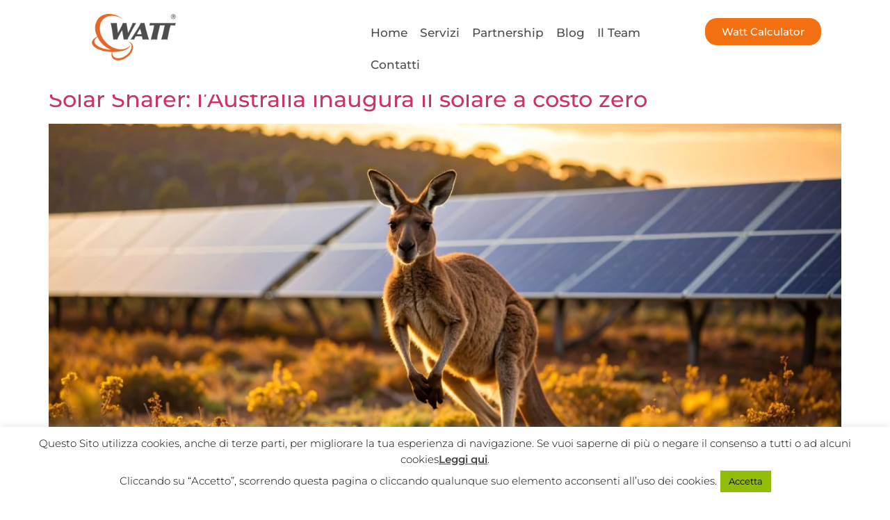

--- FILE ---
content_type: text/html; charset=UTF-8
request_url: https://www.watt.srl/news/
body_size: 30287
content:
<!doctype html>
<html dir="ltr" lang="it-IT" prefix="og: https://ogp.me/ns#">
<head>
	<meta charset="UTF-8">
	<meta name="viewport" content="width=device-width, initial-scale=1">
	<link rel="profile" href="https://gmpg.org/xfn/11">
	<title>News e Aggiornamenti dal mondo Watt.</title>
<link data-rocket-prefetch href="https://www.googletagmanager.com" rel="dns-prefetch"><link rel="preload" data-rocket-preload as="image" href="https://www.watt.srl/wp-content/uploads/2025/11/Pannelli-Kanguro-1024x585.jpg" imagesrcset="https://www.watt.srl/wp-content/uploads/2025/11/Pannelli-Kanguro-1024x585.jpg 1024w, https://www.watt.srl/wp-content/uploads/2025/11/Pannelli-Kanguro-300x171.jpg 300w, https://www.watt.srl/wp-content/uploads/2025/11/Pannelli-Kanguro-768x439.jpg 768w, https://www.watt.srl/wp-content/uploads/2025/11/Pannelli-Kanguro-1536x878.jpg 1536w, https://www.watt.srl/wp-content/uploads/2025/11/Pannelli-Kanguro-2048x1170.jpg 2048w" imagesizes="(max-width: 800px) 100vw, 800px" fetchpriority="high">

		<!-- All in One SEO 4.9.3 - aioseo.com -->
	<meta name="description" content="Beyond Energy, Pure Added Value. " />
	<meta name="robots" content="max-image-preview:large" />
	<meta name="author" content="Mirco Cesaro"/>
	<meta name="google-site-verification" content="pQLlLj2fm4_TCNNcXuFRdB6gj7xx8IWmziGILUFR_xA" />
	<link rel="canonical" href="https://www.watt.srl/news/" />
	<link rel="next" href="https://www.watt.srl/news/page/2/" />
	<meta name="generator" content="All in One SEO (AIOSEO) 4.9.3" />
		<meta property="og:locale" content="it_IT" />
		<meta property="og:site_name" content="WATT Srl | Soluzioni Elettriche e Rinnovabili. - Beyond Energy, Pure Added Value." />
		<meta property="og:type" content="article" />
		<meta property="og:title" content="News e Aggiornamenti dal mondo Watt." />
		<meta property="og:url" content="https://www.watt.srl/news/" />
		<meta property="og:image" content="https://www.watt.srl/wp-content/uploads/2023/09/Watt_official_logo-e1693938963128.png" />
		<meta property="og:image:secure_url" content="https://www.watt.srl/wp-content/uploads/2023/09/Watt_official_logo-e1693938963128.png" />
		<meta property="article:published_time" content="2019-03-06T12:49:04+00:00" />
		<meta property="article:modified_time" content="2024-12-16T15:29:02+00:00" />
		<meta name="twitter:card" content="summary_large_image" />
		<meta name="twitter:title" content="News e Aggiornamenti dal mondo Watt." />
		<meta name="twitter:image" content="https://www.watt.srl/wp-content/uploads/2023/09/Watt_official_logo-e1693938963128.png" />
		<script type="application/ld+json" class="aioseo-schema">
			{"@context":"https:\/\/schema.org","@graph":[{"@type":"BreadcrumbList","@id":"https:\/\/www.watt.srl\/news\/#breadcrumblist","itemListElement":[{"@type":"ListItem","@id":"https:\/\/www.watt.srl#listItem","position":1,"name":"Home","item":"https:\/\/www.watt.srl","nextItem":{"@type":"ListItem","@id":"https:\/\/www.watt.srl\/news\/#listItem","name":"News"}},{"@type":"ListItem","@id":"https:\/\/www.watt.srl\/news\/#listItem","position":2,"name":"News","previousItem":{"@type":"ListItem","@id":"https:\/\/www.watt.srl#listItem","name":"Home"}}]},{"@type":"CollectionPage","@id":"https:\/\/www.watt.srl\/news\/#collectionpage","url":"https:\/\/www.watt.srl\/news\/","name":"News e Aggiornamenti dal mondo Watt.","description":"Beyond Energy, Pure Added Value.","inLanguage":"it-IT","isPartOf":{"@id":"https:\/\/www.watt.srl\/#website"},"breadcrumb":{"@id":"https:\/\/www.watt.srl\/news\/#breadcrumblist"}},{"@type":"Organization","@id":"https:\/\/www.watt.srl\/#organization","name":"WATT Srls | Societ\u00e0 di consulenza","description":"Beyond Energy, Pure Added Value.  L'energia del futuro \u00e8 adesso","url":"https:\/\/www.watt.srl\/","email":"info@watt.srl","logo":{"@type":"ImageObject","url":"https:\/\/www.watt.srl\/wp-content\/uploads\/2023\/09\/Watt_official_logo-e1693938963128.png","@id":"https:\/\/www.watt.srl\/news\/#organizationLogo","width":328,"height":180},"image":{"@id":"https:\/\/www.watt.srl\/news\/#organizationLogo"},"sameAs":["https:\/\/it.linkedin.com\/company\/watt-srls"]},{"@type":"WebSite","@id":"https:\/\/www.watt.srl\/#website","url":"https:\/\/www.watt.srl\/","name":"WATT Srl | Soluzioni Elettriche e Rinnovabili. WATT Srls | Societ\u00e0 di consulenza","description":"Beyond Energy, Pure Added Value.","inLanguage":"it-IT","publisher":{"@id":"https:\/\/www.watt.srl\/#organization"}}]}
		</script>
		<!-- All in One SEO -->

<link rel='dns-prefetch' href='//www.googletagmanager.com' />

<link rel="alternate" type="application/rss+xml" title="WATT Srl | Soluzioni Elettriche e Rinnovabili. &raquo; Feed" href="https://www.watt.srl/feed/" />
<link rel="alternate" type="application/rss+xml" title="WATT Srl | Soluzioni Elettriche e Rinnovabili. &raquo; Feed dei commenti" href="https://www.watt.srl/comments/feed/" />
		<!-- This site uses the Google Analytics by ExactMetrics plugin v8.11.1 - Using Analytics tracking - https://www.exactmetrics.com/ -->
							<script src="//www.googletagmanager.com/gtag/js?id=G-BR8CW33N7D"  data-cfasync="false" data-wpfc-render="false" async></script>
			<script data-cfasync="false" data-wpfc-render="false">
				var em_version = '8.11.1';
				var em_track_user = true;
				var em_no_track_reason = '';
								var ExactMetricsDefaultLocations = {"page_location":"https:\/\/www.watt.srl\/news\/"};
								if ( typeof ExactMetricsPrivacyGuardFilter === 'function' ) {
					var ExactMetricsLocations = (typeof ExactMetricsExcludeQuery === 'object') ? ExactMetricsPrivacyGuardFilter( ExactMetricsExcludeQuery ) : ExactMetricsPrivacyGuardFilter( ExactMetricsDefaultLocations );
				} else {
					var ExactMetricsLocations = (typeof ExactMetricsExcludeQuery === 'object') ? ExactMetricsExcludeQuery : ExactMetricsDefaultLocations;
				}

								var disableStrs = [
										'ga-disable-G-BR8CW33N7D',
									];

				/* Function to detect opted out users */
				function __gtagTrackerIsOptedOut() {
					for (var index = 0; index < disableStrs.length; index++) {
						if (document.cookie.indexOf(disableStrs[index] + '=true') > -1) {
							return true;
						}
					}

					return false;
				}

				/* Disable tracking if the opt-out cookie exists. */
				if (__gtagTrackerIsOptedOut()) {
					for (var index = 0; index < disableStrs.length; index++) {
						window[disableStrs[index]] = true;
					}
				}

				/* Opt-out function */
				function __gtagTrackerOptout() {
					for (var index = 0; index < disableStrs.length; index++) {
						document.cookie = disableStrs[index] + '=true; expires=Thu, 31 Dec 2099 23:59:59 UTC; path=/';
						window[disableStrs[index]] = true;
					}
				}

				if ('undefined' === typeof gaOptout) {
					function gaOptout() {
						__gtagTrackerOptout();
					}
				}
								window.dataLayer = window.dataLayer || [];

				window.ExactMetricsDualTracker = {
					helpers: {},
					trackers: {},
				};
				if (em_track_user) {
					function __gtagDataLayer() {
						dataLayer.push(arguments);
					}

					function __gtagTracker(type, name, parameters) {
						if (!parameters) {
							parameters = {};
						}

						if (parameters.send_to) {
							__gtagDataLayer.apply(null, arguments);
							return;
						}

						if (type === 'event') {
														parameters.send_to = exactmetrics_frontend.v4_id;
							var hookName = name;
							if (typeof parameters['event_category'] !== 'undefined') {
								hookName = parameters['event_category'] + ':' + name;
							}

							if (typeof ExactMetricsDualTracker.trackers[hookName] !== 'undefined') {
								ExactMetricsDualTracker.trackers[hookName](parameters);
							} else {
								__gtagDataLayer('event', name, parameters);
							}
							
						} else {
							__gtagDataLayer.apply(null, arguments);
						}
					}

					__gtagTracker('js', new Date());
					__gtagTracker('set', {
						'developer_id.dNDMyYj': true,
											});
					if ( ExactMetricsLocations.page_location ) {
						__gtagTracker('set', ExactMetricsLocations);
					}
										__gtagTracker('config', 'G-BR8CW33N7D', {"forceSSL":"true"} );
										window.gtag = __gtagTracker;										(function () {
						/* https://developers.google.com/analytics/devguides/collection/analyticsjs/ */
						/* ga and __gaTracker compatibility shim. */
						var noopfn = function () {
							return null;
						};
						var newtracker = function () {
							return new Tracker();
						};
						var Tracker = function () {
							return null;
						};
						var p = Tracker.prototype;
						p.get = noopfn;
						p.set = noopfn;
						p.send = function () {
							var args = Array.prototype.slice.call(arguments);
							args.unshift('send');
							__gaTracker.apply(null, args);
						};
						var __gaTracker = function () {
							var len = arguments.length;
							if (len === 0) {
								return;
							}
							var f = arguments[len - 1];
							if (typeof f !== 'object' || f === null || typeof f.hitCallback !== 'function') {
								if ('send' === arguments[0]) {
									var hitConverted, hitObject = false, action;
									if ('event' === arguments[1]) {
										if ('undefined' !== typeof arguments[3]) {
											hitObject = {
												'eventAction': arguments[3],
												'eventCategory': arguments[2],
												'eventLabel': arguments[4],
												'value': arguments[5] ? arguments[5] : 1,
											}
										}
									}
									if ('pageview' === arguments[1]) {
										if ('undefined' !== typeof arguments[2]) {
											hitObject = {
												'eventAction': 'page_view',
												'page_path': arguments[2],
											}
										}
									}
									if (typeof arguments[2] === 'object') {
										hitObject = arguments[2];
									}
									if (typeof arguments[5] === 'object') {
										Object.assign(hitObject, arguments[5]);
									}
									if ('undefined' !== typeof arguments[1].hitType) {
										hitObject = arguments[1];
										if ('pageview' === hitObject.hitType) {
											hitObject.eventAction = 'page_view';
										}
									}
									if (hitObject) {
										action = 'timing' === arguments[1].hitType ? 'timing_complete' : hitObject.eventAction;
										hitConverted = mapArgs(hitObject);
										__gtagTracker('event', action, hitConverted);
									}
								}
								return;
							}

							function mapArgs(args) {
								var arg, hit = {};
								var gaMap = {
									'eventCategory': 'event_category',
									'eventAction': 'event_action',
									'eventLabel': 'event_label',
									'eventValue': 'event_value',
									'nonInteraction': 'non_interaction',
									'timingCategory': 'event_category',
									'timingVar': 'name',
									'timingValue': 'value',
									'timingLabel': 'event_label',
									'page': 'page_path',
									'location': 'page_location',
									'title': 'page_title',
									'referrer' : 'page_referrer',
								};
								for (arg in args) {
																		if (!(!args.hasOwnProperty(arg) || !gaMap.hasOwnProperty(arg))) {
										hit[gaMap[arg]] = args[arg];
									} else {
										hit[arg] = args[arg];
									}
								}
								return hit;
							}

							try {
								f.hitCallback();
							} catch (ex) {
							}
						};
						__gaTracker.create = newtracker;
						__gaTracker.getByName = newtracker;
						__gaTracker.getAll = function () {
							return [];
						};
						__gaTracker.remove = noopfn;
						__gaTracker.loaded = true;
						window['__gaTracker'] = __gaTracker;
					})();
									} else {
										console.log("");
					(function () {
						function __gtagTracker() {
							return null;
						}

						window['__gtagTracker'] = __gtagTracker;
						window['gtag'] = __gtagTracker;
					})();
									}
			</script>
							<!-- / Google Analytics by ExactMetrics -->
		<style id='wp-img-auto-sizes-contain-inline-css'>
img:is([sizes=auto i],[sizes^="auto," i]){contain-intrinsic-size:3000px 1500px}
/*# sourceURL=wp-img-auto-sizes-contain-inline-css */
</style>
<style id='wp-emoji-styles-inline-css'>

	img.wp-smiley, img.emoji {
		display: inline !important;
		border: none !important;
		box-shadow: none !important;
		height: 1em !important;
		width: 1em !important;
		margin: 0 0.07em !important;
		vertical-align: -0.1em !important;
		background: none !important;
		padding: 0 !important;
	}
/*# sourceURL=wp-emoji-styles-inline-css */
</style>
<link data-minify="1" rel='stylesheet' id='aioseo/css/src/vue/standalone/blocks/table-of-contents/global.scss-css' href='https://www.watt.srl/wp-content/cache/min/1/wp-content/plugins/all-in-one-seo-pack/dist/Lite/assets/css/table-of-contents/global.e90f6d47.css?ver=1767100535' media='all' />
<link data-minify="1" rel='stylesheet' id='gdm-gutenberg-block-backend-js-css' href='https://www.watt.srl/wp-content/cache/min/1/wp-content/plugins/google-drive-embedder/css/gdm-blocks.css?ver=1767100535' media='all' />
<style id='global-styles-inline-css'>
:root{--wp--preset--aspect-ratio--square: 1;--wp--preset--aspect-ratio--4-3: 4/3;--wp--preset--aspect-ratio--3-4: 3/4;--wp--preset--aspect-ratio--3-2: 3/2;--wp--preset--aspect-ratio--2-3: 2/3;--wp--preset--aspect-ratio--16-9: 16/9;--wp--preset--aspect-ratio--9-16: 9/16;--wp--preset--color--black: #000000;--wp--preset--color--cyan-bluish-gray: #abb8c3;--wp--preset--color--white: #ffffff;--wp--preset--color--pale-pink: #f78da7;--wp--preset--color--vivid-red: #cf2e2e;--wp--preset--color--luminous-vivid-orange: #ff6900;--wp--preset--color--luminous-vivid-amber: #fcb900;--wp--preset--color--light-green-cyan: #7bdcb5;--wp--preset--color--vivid-green-cyan: #00d084;--wp--preset--color--pale-cyan-blue: #8ed1fc;--wp--preset--color--vivid-cyan-blue: #0693e3;--wp--preset--color--vivid-purple: #9b51e0;--wp--preset--gradient--vivid-cyan-blue-to-vivid-purple: linear-gradient(135deg,rgb(6,147,227) 0%,rgb(155,81,224) 100%);--wp--preset--gradient--light-green-cyan-to-vivid-green-cyan: linear-gradient(135deg,rgb(122,220,180) 0%,rgb(0,208,130) 100%);--wp--preset--gradient--luminous-vivid-amber-to-luminous-vivid-orange: linear-gradient(135deg,rgb(252,185,0) 0%,rgb(255,105,0) 100%);--wp--preset--gradient--luminous-vivid-orange-to-vivid-red: linear-gradient(135deg,rgb(255,105,0) 0%,rgb(207,46,46) 100%);--wp--preset--gradient--very-light-gray-to-cyan-bluish-gray: linear-gradient(135deg,rgb(238,238,238) 0%,rgb(169,184,195) 100%);--wp--preset--gradient--cool-to-warm-spectrum: linear-gradient(135deg,rgb(74,234,220) 0%,rgb(151,120,209) 20%,rgb(207,42,186) 40%,rgb(238,44,130) 60%,rgb(251,105,98) 80%,rgb(254,248,76) 100%);--wp--preset--gradient--blush-light-purple: linear-gradient(135deg,rgb(255,206,236) 0%,rgb(152,150,240) 100%);--wp--preset--gradient--blush-bordeaux: linear-gradient(135deg,rgb(254,205,165) 0%,rgb(254,45,45) 50%,rgb(107,0,62) 100%);--wp--preset--gradient--luminous-dusk: linear-gradient(135deg,rgb(255,203,112) 0%,rgb(199,81,192) 50%,rgb(65,88,208) 100%);--wp--preset--gradient--pale-ocean: linear-gradient(135deg,rgb(255,245,203) 0%,rgb(182,227,212) 50%,rgb(51,167,181) 100%);--wp--preset--gradient--electric-grass: linear-gradient(135deg,rgb(202,248,128) 0%,rgb(113,206,126) 100%);--wp--preset--gradient--midnight: linear-gradient(135deg,rgb(2,3,129) 0%,rgb(40,116,252) 100%);--wp--preset--font-size--small: 13px;--wp--preset--font-size--medium: 20px;--wp--preset--font-size--large: 36px;--wp--preset--font-size--x-large: 42px;--wp--preset--font-family--mozzart-rough-bold: Mozzart Rough;--wp--preset--spacing--20: 0.44rem;--wp--preset--spacing--30: 0.67rem;--wp--preset--spacing--40: 1rem;--wp--preset--spacing--50: 1.5rem;--wp--preset--spacing--60: 2.25rem;--wp--preset--spacing--70: 3.38rem;--wp--preset--spacing--80: 5.06rem;--wp--preset--shadow--natural: 6px 6px 9px rgba(0, 0, 0, 0.2);--wp--preset--shadow--deep: 12px 12px 50px rgba(0, 0, 0, 0.4);--wp--preset--shadow--sharp: 6px 6px 0px rgba(0, 0, 0, 0.2);--wp--preset--shadow--outlined: 6px 6px 0px -3px rgb(255, 255, 255), 6px 6px rgb(0, 0, 0);--wp--preset--shadow--crisp: 6px 6px 0px rgb(0, 0, 0);}:root { --wp--style--global--content-size: 800px;--wp--style--global--wide-size: 1200px; }:where(body) { margin: 0; }.wp-site-blocks > .alignleft { float: left; margin-right: 2em; }.wp-site-blocks > .alignright { float: right; margin-left: 2em; }.wp-site-blocks > .aligncenter { justify-content: center; margin-left: auto; margin-right: auto; }:where(.wp-site-blocks) > * { margin-block-start: 24px; margin-block-end: 0; }:where(.wp-site-blocks) > :first-child { margin-block-start: 0; }:where(.wp-site-blocks) > :last-child { margin-block-end: 0; }:root { --wp--style--block-gap: 24px; }:root :where(.is-layout-flow) > :first-child{margin-block-start: 0;}:root :where(.is-layout-flow) > :last-child{margin-block-end: 0;}:root :where(.is-layout-flow) > *{margin-block-start: 24px;margin-block-end: 0;}:root :where(.is-layout-constrained) > :first-child{margin-block-start: 0;}:root :where(.is-layout-constrained) > :last-child{margin-block-end: 0;}:root :where(.is-layout-constrained) > *{margin-block-start: 24px;margin-block-end: 0;}:root :where(.is-layout-flex){gap: 24px;}:root :where(.is-layout-grid){gap: 24px;}.is-layout-flow > .alignleft{float: left;margin-inline-start: 0;margin-inline-end: 2em;}.is-layout-flow > .alignright{float: right;margin-inline-start: 2em;margin-inline-end: 0;}.is-layout-flow > .aligncenter{margin-left: auto !important;margin-right: auto !important;}.is-layout-constrained > .alignleft{float: left;margin-inline-start: 0;margin-inline-end: 2em;}.is-layout-constrained > .alignright{float: right;margin-inline-start: 2em;margin-inline-end: 0;}.is-layout-constrained > .aligncenter{margin-left: auto !important;margin-right: auto !important;}.is-layout-constrained > :where(:not(.alignleft):not(.alignright):not(.alignfull)){max-width: var(--wp--style--global--content-size);margin-left: auto !important;margin-right: auto !important;}.is-layout-constrained > .alignwide{max-width: var(--wp--style--global--wide-size);}body .is-layout-flex{display: flex;}.is-layout-flex{flex-wrap: wrap;align-items: center;}.is-layout-flex > :is(*, div){margin: 0;}body .is-layout-grid{display: grid;}.is-layout-grid > :is(*, div){margin: 0;}body{padding-top: 0px;padding-right: 0px;padding-bottom: 0px;padding-left: 0px;}a:where(:not(.wp-element-button)){text-decoration: underline;}:root :where(.wp-element-button, .wp-block-button__link){background-color: #32373c;border-width: 0;color: #fff;font-family: inherit;font-size: inherit;font-style: inherit;font-weight: inherit;letter-spacing: inherit;line-height: inherit;padding-top: calc(0.667em + 2px);padding-right: calc(1.333em + 2px);padding-bottom: calc(0.667em + 2px);padding-left: calc(1.333em + 2px);text-decoration: none;text-transform: inherit;}.has-black-color{color: var(--wp--preset--color--black) !important;}.has-cyan-bluish-gray-color{color: var(--wp--preset--color--cyan-bluish-gray) !important;}.has-white-color{color: var(--wp--preset--color--white) !important;}.has-pale-pink-color{color: var(--wp--preset--color--pale-pink) !important;}.has-vivid-red-color{color: var(--wp--preset--color--vivid-red) !important;}.has-luminous-vivid-orange-color{color: var(--wp--preset--color--luminous-vivid-orange) !important;}.has-luminous-vivid-amber-color{color: var(--wp--preset--color--luminous-vivid-amber) !important;}.has-light-green-cyan-color{color: var(--wp--preset--color--light-green-cyan) !important;}.has-vivid-green-cyan-color{color: var(--wp--preset--color--vivid-green-cyan) !important;}.has-pale-cyan-blue-color{color: var(--wp--preset--color--pale-cyan-blue) !important;}.has-vivid-cyan-blue-color{color: var(--wp--preset--color--vivid-cyan-blue) !important;}.has-vivid-purple-color{color: var(--wp--preset--color--vivid-purple) !important;}.has-black-background-color{background-color: var(--wp--preset--color--black) !important;}.has-cyan-bluish-gray-background-color{background-color: var(--wp--preset--color--cyan-bluish-gray) !important;}.has-white-background-color{background-color: var(--wp--preset--color--white) !important;}.has-pale-pink-background-color{background-color: var(--wp--preset--color--pale-pink) !important;}.has-vivid-red-background-color{background-color: var(--wp--preset--color--vivid-red) !important;}.has-luminous-vivid-orange-background-color{background-color: var(--wp--preset--color--luminous-vivid-orange) !important;}.has-luminous-vivid-amber-background-color{background-color: var(--wp--preset--color--luminous-vivid-amber) !important;}.has-light-green-cyan-background-color{background-color: var(--wp--preset--color--light-green-cyan) !important;}.has-vivid-green-cyan-background-color{background-color: var(--wp--preset--color--vivid-green-cyan) !important;}.has-pale-cyan-blue-background-color{background-color: var(--wp--preset--color--pale-cyan-blue) !important;}.has-vivid-cyan-blue-background-color{background-color: var(--wp--preset--color--vivid-cyan-blue) !important;}.has-vivid-purple-background-color{background-color: var(--wp--preset--color--vivid-purple) !important;}.has-black-border-color{border-color: var(--wp--preset--color--black) !important;}.has-cyan-bluish-gray-border-color{border-color: var(--wp--preset--color--cyan-bluish-gray) !important;}.has-white-border-color{border-color: var(--wp--preset--color--white) !important;}.has-pale-pink-border-color{border-color: var(--wp--preset--color--pale-pink) !important;}.has-vivid-red-border-color{border-color: var(--wp--preset--color--vivid-red) !important;}.has-luminous-vivid-orange-border-color{border-color: var(--wp--preset--color--luminous-vivid-orange) !important;}.has-luminous-vivid-amber-border-color{border-color: var(--wp--preset--color--luminous-vivid-amber) !important;}.has-light-green-cyan-border-color{border-color: var(--wp--preset--color--light-green-cyan) !important;}.has-vivid-green-cyan-border-color{border-color: var(--wp--preset--color--vivid-green-cyan) !important;}.has-pale-cyan-blue-border-color{border-color: var(--wp--preset--color--pale-cyan-blue) !important;}.has-vivid-cyan-blue-border-color{border-color: var(--wp--preset--color--vivid-cyan-blue) !important;}.has-vivid-purple-border-color{border-color: var(--wp--preset--color--vivid-purple) !important;}.has-vivid-cyan-blue-to-vivid-purple-gradient-background{background: var(--wp--preset--gradient--vivid-cyan-blue-to-vivid-purple) !important;}.has-light-green-cyan-to-vivid-green-cyan-gradient-background{background: var(--wp--preset--gradient--light-green-cyan-to-vivid-green-cyan) !important;}.has-luminous-vivid-amber-to-luminous-vivid-orange-gradient-background{background: var(--wp--preset--gradient--luminous-vivid-amber-to-luminous-vivid-orange) !important;}.has-luminous-vivid-orange-to-vivid-red-gradient-background{background: var(--wp--preset--gradient--luminous-vivid-orange-to-vivid-red) !important;}.has-very-light-gray-to-cyan-bluish-gray-gradient-background{background: var(--wp--preset--gradient--very-light-gray-to-cyan-bluish-gray) !important;}.has-cool-to-warm-spectrum-gradient-background{background: var(--wp--preset--gradient--cool-to-warm-spectrum) !important;}.has-blush-light-purple-gradient-background{background: var(--wp--preset--gradient--blush-light-purple) !important;}.has-blush-bordeaux-gradient-background{background: var(--wp--preset--gradient--blush-bordeaux) !important;}.has-luminous-dusk-gradient-background{background: var(--wp--preset--gradient--luminous-dusk) !important;}.has-pale-ocean-gradient-background{background: var(--wp--preset--gradient--pale-ocean) !important;}.has-electric-grass-gradient-background{background: var(--wp--preset--gradient--electric-grass) !important;}.has-midnight-gradient-background{background: var(--wp--preset--gradient--midnight) !important;}.has-small-font-size{font-size: var(--wp--preset--font-size--small) !important;}.has-medium-font-size{font-size: var(--wp--preset--font-size--medium) !important;}.has-large-font-size{font-size: var(--wp--preset--font-size--large) !important;}.has-x-large-font-size{font-size: var(--wp--preset--font-size--x-large) !important;}.has-mozzart-rough-bold-font-family{font-family: var(--wp--preset--font-family--mozzart-rough-bold) !important;}
:root :where(.wp-block-pullquote){font-size: 1.5em;line-height: 1.6;}
/*# sourceURL=global-styles-inline-css */
</style>
<link data-minify="1" rel='stylesheet' id='cookie-law-info-css' href='https://www.watt.srl/wp-content/cache/min/1/wp-content/plugins/cookie-law-info/legacy/public/css/cookie-law-info-public.css?ver=1767100535' media='all' />
<link data-minify="1" rel='stylesheet' id='cookie-law-info-gdpr-css' href='https://www.watt.srl/wp-content/cache/min/1/wp-content/plugins/cookie-law-info/legacy/public/css/cookie-law-info-gdpr.css?ver=1767100535' media='all' />
<link data-minify="1" rel='stylesheet' id='hello-elementor-css' href='https://www.watt.srl/wp-content/cache/min/1/wp-content/themes/hello-elementor/assets/css/reset.css?ver=1767100535' media='all' />
<link data-minify="1" rel='stylesheet' id='hello-elementor-theme-style-css' href='https://www.watt.srl/wp-content/cache/min/1/wp-content/themes/hello-elementor/assets/css/theme.css?ver=1767100535' media='all' />
<link data-minify="1" rel='stylesheet' id='hello-elementor-header-footer-css' href='https://www.watt.srl/wp-content/cache/min/1/wp-content/themes/hello-elementor/assets/css/header-footer.css?ver=1767100535' media='all' />
<link rel='stylesheet' id='elementor-frontend-css' href='https://www.watt.srl/wp-content/plugins/elementor/assets/css/frontend.min.css?ver=3.34.1' media='all' />
<style id='elementor-frontend-inline-css'>
.elementor-kit-1682{--e-global-color-primary:#4D4D4D;--e-global-color-secondary:#54595F;--e-global-color-text:#7A7A7A;--e-global-color-accent:#F26F12;--e-global-color-2b3442b7:#4054B2;--e-global-color-618fe59f:#23A455;--e-global-color-41006217:#000;--e-global-color-3fe1359c:#FFF;--e-global-color-df8f4f6:#54595F;--e-global-typography-primary-font-family:"Montserrat";--e-global-typography-primary-font-weight:600;--e-global-typography-secondary-font-family:"Montserrat";--e-global-typography-secondary-font-weight:400;--e-global-typography-text-font-family:"Montserrat";--e-global-typography-text-font-weight:400;--e-global-typography-accent-font-family:"Montserrat";--e-global-typography-accent-font-weight:500;font-family:"Montserrat", Sans-serif;}.elementor-kit-1682 e-page-transition{background-color:#FFBC7D;}.elementor-kit-1682 a{font-family:"Montserrat", Sans-serif;}.elementor-kit-1682 h1{font-family:"Montserrat", Sans-serif;}.elementor-kit-1682 h2{font-family:"Montserrat", Sans-serif;}.elementor-kit-1682 h3{font-family:"Montserrat", Sans-serif;}.elementor-kit-1682 h4{font-family:"Montserrat", Sans-serif;}.elementor-kit-1682 h5{font-family:"Montserrat", Sans-serif;}.elementor-kit-1682 h6{font-family:"Montserrat", Sans-serif;}.elementor-kit-1682 button,.elementor-kit-1682 input[type="button"],.elementor-kit-1682 input[type="submit"],.elementor-kit-1682 .elementor-button{font-family:"Montserrat", Sans-serif;}.elementor-section.elementor-section-boxed > .elementor-container{max-width:1140px;}.e-con{--container-max-width:1140px;}.elementor-widget:not(:last-child){margin-block-end:20px;}.elementor-element{--widgets-spacing:20px 20px;--widgets-spacing-row:20px;--widgets-spacing-column:20px;}{}h1.entry-title{display:var(--page-title-display);}@media(max-width:1024px){.elementor-section.elementor-section-boxed > .elementor-container{max-width:1024px;}.e-con{--container-max-width:1024px;}}@media(max-width:767px){.elementor-section.elementor-section-boxed > .elementor-container{max-width:767px;}.e-con{--container-max-width:767px;}}
.elementor-2811 .elementor-element.elementor-element-4ebe77d{--display:grid;--e-con-grid-template-columns:repeat(2, 1fr);--e-con-grid-template-rows:repeat(1, 1fr);--grid-auto-flow:row;}.elementor-widget-image .widget-image-caption{color:var( --e-global-color-text );font-family:var( --e-global-typography-text-font-family ), Sans-serif;font-weight:var( --e-global-typography-text-font-weight );}.elementor-2811 .elementor-element.elementor-element-f46cd20 > .elementor-widget-container{margin:6px 400px 0px 0px;padding:0px 0px 0px 0px;}.elementor-2811 .elementor-element.elementor-element-f46cd20{text-align:center;}.elementor-2811 .elementor-element.elementor-element-f46cd20 img{width:46%;}.elementor-widget-icon.elementor-view-stacked .elementor-icon{background-color:var( --e-global-color-primary );}.elementor-widget-icon.elementor-view-framed .elementor-icon, .elementor-widget-icon.elementor-view-default .elementor-icon{color:var( --e-global-color-primary );border-color:var( --e-global-color-primary );}.elementor-widget-icon.elementor-view-framed .elementor-icon, .elementor-widget-icon.elementor-view-default .elementor-icon svg{fill:var( --e-global-color-primary );}.elementor-2811 .elementor-element.elementor-element-904805d > .elementor-widget-container{margin:0px 34px 0px 0px;}.elementor-2811 .elementor-element.elementor-element-904805d .elementor-icon-wrapper{text-align:end;}.elementor-2811 .elementor-element.elementor-element-904805d.elementor-view-stacked .elementor-icon:hover{background-color:#F26F12;}.elementor-2811 .elementor-element.elementor-element-904805d.elementor-view-framed .elementor-icon:hover, .elementor-2811 .elementor-element.elementor-element-904805d.elementor-view-default .elementor-icon:hover{color:#F26F12;border-color:#F26F12;}.elementor-2811 .elementor-element.elementor-element-904805d.elementor-view-framed .elementor-icon:hover, .elementor-2811 .elementor-element.elementor-element-904805d.elementor-view-default .elementor-icon:hover svg{fill:#F26F12;}.elementor-2811 .elementor-element.elementor-element-904805d .elementor-icon{font-size:40px;}.elementor-2811 .elementor-element.elementor-element-904805d .elementor-icon svg{height:40px;}.elementor-2811 .elementor-element.elementor-element-d2b2178{--display:flex;--position:fixed;--flex-direction:row;--container-widget-width:initial;--container-widget-height:100%;--container-widget-flex-grow:1;--container-widget-align-self:stretch;--flex-wrap-mobile:wrap;--gap:0px 0px;--row-gap:0px;--column-gap:0px;--margin-top:0px;--margin-bottom:40px;--margin-left:0px;--margin-right:0px;top:0px;--z-index:2;}.elementor-2811 .elementor-element.elementor-element-d2b2178:not(.elementor-motion-effects-element-type-background), .elementor-2811 .elementor-element.elementor-element-d2b2178 > .elementor-motion-effects-container > .elementor-motion-effects-layer{background-color:#FFFFFF;}body:not(.rtl) .elementor-2811 .elementor-element.elementor-element-d2b2178{left:0px;}body.rtl .elementor-2811 .elementor-element.elementor-element-d2b2178{right:0px;}.elementor-2811 .elementor-element.elementor-element-f23d97c{--display:flex;--flex-direction:column;--container-widget-width:100%;--container-widget-height:initial;--container-widget-flex-grow:0;--container-widget-align-self:initial;--flex-wrap-mobile:wrap;--margin-top:0px;--margin-bottom:0px;--margin-left:0px;--margin-right:0px;}.elementor-2811 .elementor-element.elementor-element-f23d97c:not(.elementor-motion-effects-element-type-background), .elementor-2811 .elementor-element.elementor-element-f23d97c > .elementor-motion-effects-container > .elementor-motion-effects-layer{background-color:#FFFFFF00;}.elementor-2811 .elementor-element.elementor-element-f23d97c.e-con{--flex-grow:0;--flex-shrink:0;}.elementor-2811 .elementor-element.elementor-element-7c342d6{text-align:center;}.elementor-2811 .elementor-element.elementor-element-7c342d6 img{width:37%;}.elementor-2811 .elementor-element.elementor-element-45c5b1d{--display:flex;--flex-direction:column;--container-widget-width:100%;--container-widget-height:initial;--container-widget-flex-grow:0;--container-widget-align-self:initial;--flex-wrap-mobile:wrap;}.elementor-2811 .elementor-element.elementor-element-45c5b1d.e-con{--flex-grow:0;--flex-shrink:0;}.elementor-2811 .elementor-element.elementor-element-fe2e8fd{--display:flex;--flex-direction:column;--container-widget-width:100%;--container-widget-height:initial;--container-widget-flex-grow:0;--container-widget-align-self:initial;--flex-wrap-mobile:wrap;}.elementor-2811 .elementor-element.elementor-element-fe2e8fd.e-con{--flex-grow:0;--flex-shrink:0;}.elementor-widget-nav-menu .elementor-nav-menu .elementor-item{font-family:var( --e-global-typography-primary-font-family ), Sans-serif;font-weight:var( --e-global-typography-primary-font-weight );}.elementor-widget-nav-menu .elementor-nav-menu--main .elementor-item{color:var( --e-global-color-text );fill:var( --e-global-color-text );}.elementor-widget-nav-menu .elementor-nav-menu--main .elementor-item:hover,
					.elementor-widget-nav-menu .elementor-nav-menu--main .elementor-item.elementor-item-active,
					.elementor-widget-nav-menu .elementor-nav-menu--main .elementor-item.highlighted,
					.elementor-widget-nav-menu .elementor-nav-menu--main .elementor-item:focus{color:var( --e-global-color-accent );fill:var( --e-global-color-accent );}.elementor-widget-nav-menu .elementor-nav-menu--main:not(.e--pointer-framed) .elementor-item:before,
					.elementor-widget-nav-menu .elementor-nav-menu--main:not(.e--pointer-framed) .elementor-item:after{background-color:var( --e-global-color-accent );}.elementor-widget-nav-menu .e--pointer-framed .elementor-item:before,
					.elementor-widget-nav-menu .e--pointer-framed .elementor-item:after{border-color:var( --e-global-color-accent );}.elementor-widget-nav-menu{--e-nav-menu-divider-color:var( --e-global-color-text );}.elementor-widget-nav-menu .elementor-nav-menu--dropdown .elementor-item, .elementor-widget-nav-menu .elementor-nav-menu--dropdown  .elementor-sub-item{font-family:var( --e-global-typography-accent-font-family ), Sans-serif;font-weight:var( --e-global-typography-accent-font-weight );}.elementor-2811 .elementor-element.elementor-element-a39c45f > .elementor-widget-container{margin:4px 0px 0px 0px;}.elementor-2811 .elementor-element.elementor-element-a39c45f .elementor-menu-toggle{margin:0 auto;}.elementor-2811 .elementor-element.elementor-element-a39c45f .elementor-nav-menu .elementor-item{font-family:"Montserrat", Sans-serif;font-size:17px;font-weight:500;}.elementor-2811 .elementor-element.elementor-element-a39c45f .elementor-nav-menu--main .elementor-item{color:#4D4D4D;fill:#4D4D4D;padding-left:9px;padding-right:9px;}.elementor-2811 .elementor-element.elementor-element-5378a59{--display:flex;--flex-direction:column;--container-widget-width:100%;--container-widget-height:initial;--container-widget-flex-grow:0;--container-widget-align-self:initial;--flex-wrap-mobile:wrap;}.elementor-widget-button .elementor-button{background-color:var( --e-global-color-accent );font-family:var( --e-global-typography-accent-font-family ), Sans-serif;font-weight:var( --e-global-typography-accent-font-weight );}.elementor-2811 .elementor-element.elementor-element-b83aa42 .elementor-button{background-color:#F26F12;border-radius:17px 17px 17px 17px;}.elementor-2811 .elementor-element.elementor-element-b83aa42 > .elementor-widget-container{margin:6px 0px 0px 0px;}.elementor-theme-builder-content-area{height:400px;}.elementor-location-header:before, .elementor-location-footer:before{content:"";display:table;clear:both;}@media(min-width:768px){.elementor-2811 .elementor-element.elementor-element-f23d97c{--width:28.99%;}.elementor-2811 .elementor-element.elementor-element-45c5b1d{--width:11%;}.elementor-2811 .elementor-element.elementor-element-fe2e8fd{--width:38.936%;}.elementor-2811 .elementor-element.elementor-element-5378a59{--width:25%;}}@media(max-width:1024px){.elementor-2811 .elementor-element.elementor-element-4ebe77d{--grid-auto-flow:row;}}@media(max-width:767px){.elementor-2811 .elementor-element.elementor-element-4ebe77d{--min-height:0px;--e-con-grid-template-columns:repeat(2, 1fr);--e-con-grid-template-rows:repeat(1, 1fr);--grid-auto-flow:row;}.elementor-2811 .elementor-element.elementor-element-f46cd20 > .elementor-widget-container{margin:0px 3px 0px 0px;}.elementor-2811 .elementor-element.elementor-element-f46cd20{text-align:start;}.elementor-2811 .elementor-element.elementor-element-f46cd20 img{width:100%;max-width:100%;height:80px;object-fit:contain;object-position:center left;}.elementor-2811 .elementor-element.elementor-element-904805d > .elementor-widget-container{margin:20px 23px 0px 0px;}.elementor-2811 .elementor-element.elementor-element-904805d .elementor-icon{font-size:30px;}.elementor-2811 .elementor-element.elementor-element-904805d .elementor-icon svg{height:30px;}}
.elementor-2858 .elementor-element.elementor-element-703f31e:not(.elementor-motion-effects-element-type-background), .elementor-2858 .elementor-element.elementor-element-703f31e > .elementor-motion-effects-container > .elementor-motion-effects-layer{background-color:#F26F12;}.elementor-2858 .elementor-element.elementor-element-703f31e > .elementor-container{min-height:259px;}.elementor-2858 .elementor-element.elementor-element-703f31e{overflow:hidden;transition:background 0.3s, border 0.3s, border-radius 0.3s, box-shadow 0.3s;}.elementor-2858 .elementor-element.elementor-element-703f31e > .elementor-background-overlay{transition:background 0.3s, border-radius 0.3s, opacity 0.3s;}.elementor-2858 .elementor-element.elementor-element-b53ed21{--grid-template-columns:repeat(0, auto);--grid-column-gap:5px;--grid-row-gap:0px;}.elementor-2858 .elementor-element.elementor-element-b53ed21 .elementor-widget-container{text-align:center;}.elementor-2858 .elementor-element.elementor-element-b53ed21 .elementor-social-icon{background-color:#FFFFFF00;}.elementor-2858 .elementor-element.elementor-element-b53ed21 .elementor-social-icon i{color:#FFFFFF;}.elementor-2858 .elementor-element.elementor-element-b53ed21 .elementor-social-icon svg{fill:#FFFFFF;}.elementor-widget-icon-list .elementor-icon-list-item:not(:last-child):after{border-color:var( --e-global-color-text );}.elementor-widget-icon-list .elementor-icon-list-icon i{color:var( --e-global-color-primary );}.elementor-widget-icon-list .elementor-icon-list-icon svg{fill:var( --e-global-color-primary );}.elementor-widget-icon-list .elementor-icon-list-item > .elementor-icon-list-text, .elementor-widget-icon-list .elementor-icon-list-item > a{font-family:var( --e-global-typography-text-font-family ), Sans-serif;font-weight:var( --e-global-typography-text-font-weight );}.elementor-widget-icon-list .elementor-icon-list-text{color:var( --e-global-color-secondary );}.elementor-2858 .elementor-element.elementor-element-aaae98f > .elementor-widget-container{margin:0px 0px 0px 51px;}.elementor-2858 .elementor-element.elementor-element-aaae98f .elementor-icon-list-items:not(.elementor-inline-items) .elementor-icon-list-item:not(:last-child){padding-block-end:calc(0px/2);}.elementor-2858 .elementor-element.elementor-element-aaae98f .elementor-icon-list-items:not(.elementor-inline-items) .elementor-icon-list-item:not(:first-child){margin-block-start:calc(0px/2);}.elementor-2858 .elementor-element.elementor-element-aaae98f .elementor-icon-list-items.elementor-inline-items .elementor-icon-list-item{margin-inline:calc(0px/2);}.elementor-2858 .elementor-element.elementor-element-aaae98f .elementor-icon-list-items.elementor-inline-items{margin-inline:calc(-0px/2);}.elementor-2858 .elementor-element.elementor-element-aaae98f .elementor-icon-list-items.elementor-inline-items .elementor-icon-list-item:after{inset-inline-end:calc(-0px/2);}.elementor-2858 .elementor-element.elementor-element-aaae98f .elementor-icon-list-icon i{color:#FFFFFF;transition:color 0.3s;}.elementor-2858 .elementor-element.elementor-element-aaae98f .elementor-icon-list-icon svg{fill:#FFFFFF;transition:fill 0.3s;}.elementor-2858 .elementor-element.elementor-element-aaae98f{--e-icon-list-icon-size:15px;--icon-vertical-offset:0px;}.elementor-2858 .elementor-element.elementor-element-aaae98f .elementor-icon-list-item > .elementor-icon-list-text, .elementor-2858 .elementor-element.elementor-element-aaae98f .elementor-icon-list-item > a{font-family:"Montserrat", Sans-serif;font-weight:400;}.elementor-2858 .elementor-element.elementor-element-aaae98f .elementor-icon-list-text{color:#FFFFFF;transition:color 0.3s;}.elementor-widget-search-form input[type="search"].elementor-search-form__input{font-family:var( --e-global-typography-text-font-family ), Sans-serif;font-weight:var( --e-global-typography-text-font-weight );}.elementor-widget-search-form .elementor-search-form__input,
					.elementor-widget-search-form .elementor-search-form__icon,
					.elementor-widget-search-form .elementor-lightbox .dialog-lightbox-close-button,
					.elementor-widget-search-form .elementor-lightbox .dialog-lightbox-close-button:hover,
					.elementor-widget-search-form.elementor-search-form--skin-full_screen input[type="search"].elementor-search-form__input{color:var( --e-global-color-text );fill:var( --e-global-color-text );}.elementor-widget-search-form .elementor-search-form__submit{font-family:var( --e-global-typography-text-font-family ), Sans-serif;font-weight:var( --e-global-typography-text-font-weight );background-color:var( --e-global-color-secondary );}.elementor-2858 .elementor-element.elementor-element-2874a66 > .elementor-widget-container{margin:0px 38px 0px 0px;}.elementor-2858 .elementor-element.elementor-element-2874a66 .elementor-search-form__container{min-height:47px;}.elementor-2858 .elementor-element.elementor-element-2874a66 .elementor-search-form__submit{min-width:47px;}body:not(.rtl) .elementor-2858 .elementor-element.elementor-element-2874a66 .elementor-search-form__icon{padding-left:calc(47px / 3);}body.rtl .elementor-2858 .elementor-element.elementor-element-2874a66 .elementor-search-form__icon{padding-right:calc(47px / 3);}.elementor-2858 .elementor-element.elementor-element-2874a66 .elementor-search-form__input, .elementor-2858 .elementor-element.elementor-element-2874a66.elementor-search-form--button-type-text .elementor-search-form__submit{padding-left:calc(47px / 3);padding-right:calc(47px / 3);}.elementor-2858 .elementor-element.elementor-element-2874a66 .elementor-search-form__icon{--e-search-form-icon-size-minimal:17px;}.elementor-2858 .elementor-element.elementor-element-2874a66 input[type="search"].elementor-search-form__input{font-family:"Montserrat", Sans-serif;font-weight:400;}.elementor-2858 .elementor-element.elementor-element-2874a66:not(.elementor-search-form--skin-full_screen) .elementor-search-form__container{background-color:#FFFFFF;border-width:4px 4px 4px 4px;border-radius:3px;}.elementor-2858 .elementor-element.elementor-element-2874a66.elementor-search-form--skin-full_screen input[type="search"].elementor-search-form__input{background-color:#FFFFFF;border-width:4px 4px 4px 4px;border-radius:3px;}.elementor-widget-text-editor{font-family:var( --e-global-typography-text-font-family ), Sans-serif;font-weight:var( --e-global-typography-text-font-weight );color:var( --e-global-color-text );}.elementor-widget-text-editor.elementor-drop-cap-view-stacked .elementor-drop-cap{background-color:var( --e-global-color-primary );}.elementor-widget-text-editor.elementor-drop-cap-view-framed .elementor-drop-cap, .elementor-widget-text-editor.elementor-drop-cap-view-default .elementor-drop-cap{color:var( --e-global-color-primary );border-color:var( --e-global-color-primary );}.elementor-2858 .elementor-element.elementor-element-d074099 > .elementor-widget-container{margin:18px 0px 0px 0px;}.elementor-2858 .elementor-element.elementor-element-d074099{font-family:"Montserrat", Sans-serif;font-size:12px;font-weight:400;color:#FFFFFF;}.elementor-theme-builder-content-area{height:400px;}.elementor-location-header:before, .elementor-location-footer:before{content:"";display:table;clear:both;}@media(max-width:767px){.elementor-2858 .elementor-element.elementor-element-703f31e > .elementor-container{min-height:363px;}.elementor-2858 .elementor-element.elementor-element-4048fce > .elementor-element-populated{margin:-43px 0px 0px 0px;--e-column-margin-right:0px;--e-column-margin-left:0px;}.elementor-2858 .elementor-element.elementor-element-b53ed21 > .elementor-widget-container{margin:59px 0px 0px 0px;}.elementor-2858 .elementor-element.elementor-element-b53ed21{--icon-size:20px;}.elementor-2858 .elementor-element.elementor-element-aaae98f > .elementor-widget-container{margin:12px -0px 0px 44px;}.elementor-2858 .elementor-element.elementor-element-2874a66 > .elementor-widget-container{margin:10px 26px 0px 44px;}.elementor-2858 .elementor-element.elementor-element-d074099 > .elementor-widget-container{margin:0px 0px 0px 0px;}}
.elementor-3895 .elementor-element.elementor-element-4d72dc16{--display:flex;--min-height:100vh;--flex-direction:row;--container-widget-width:calc( ( 1 - var( --container-widget-flex-grow ) ) * 100% );--container-widget-height:100%;--container-widget-flex-grow:1;--container-widget-align-self:stretch;--flex-wrap-mobile:wrap;--align-items:stretch;--gap:0px 0px;--row-gap:0px;--column-gap:0px;--padding-top:0%;--padding-bottom:0%;--padding-left:0%;--padding-right:3%;}.elementor-3895 .elementor-element.elementor-element-3faeea27{--display:flex;--flex-direction:column;--container-widget-width:calc( ( 1 - var( --container-widget-flex-grow ) ) * 100% );--container-widget-height:initial;--container-widget-flex-grow:0;--container-widget-align-self:initial;--flex-wrap-mobile:wrap;--justify-content:center;--align-items:flex-start;border-style:solid;--border-style:solid;border-width:0px 0px 0px 0px;--border-top-width:0px;--border-right-width:0px;--border-bottom-width:0px;--border-left-width:0px;--margin-top:0%;--margin-bottom:0%;--margin-left:3%;--margin-right:0%;--padding-top:0%;--padding-bottom:0%;--padding-left:0%;--padding-right:0%;}.elementor-widget-icon-box.elementor-view-stacked .elementor-icon{background-color:var( --e-global-color-primary );}.elementor-widget-icon-box.elementor-view-framed .elementor-icon, .elementor-widget-icon-box.elementor-view-default .elementor-icon{fill:var( --e-global-color-primary );color:var( --e-global-color-primary );border-color:var( --e-global-color-primary );}.elementor-widget-icon-box .elementor-icon-box-title, .elementor-widget-icon-box .elementor-icon-box-title a{font-family:var( --e-global-typography-primary-font-family ), Sans-serif;font-weight:var( --e-global-typography-primary-font-weight );}.elementor-widget-icon-box .elementor-icon-box-title{color:var( --e-global-color-primary );}.elementor-widget-icon-box:has(:hover) .elementor-icon-box-title,
					 .elementor-widget-icon-box:has(:focus) .elementor-icon-box-title{color:var( --e-global-color-primary );}.elementor-widget-icon-box .elementor-icon-box-description{font-family:var( --e-global-typography-text-font-family ), Sans-serif;font-weight:var( --e-global-typography-text-font-weight );color:var( --e-global-color-text );}.elementor-3895 .elementor-element.elementor-element-d5982f0 > .elementor-widget-container{margin:0px 0px 19px 0px;}.elementor-3895 .elementor-element.elementor-element-d5982f0 .elementor-icon-box-wrapper{align-items:start;gap:18px;}.elementor-3895 .elementor-element.elementor-element-d5982f0 .elementor-icon{font-size:68px;}.elementor-3895 .elementor-element.elementor-element-d5982f0 .elementor-icon-box-title, .elementor-3895 .elementor-element.elementor-element-d5982f0 .elementor-icon-box-title a{font-family:"Montserrat", Sans-serif;font-size:40px;font-weight:700;}.elementor-3895 .elementor-element.elementor-element-d5982f0 .elementor-icon-box-title{color:#37A32D;}.elementor-widget-nav-menu .elementor-nav-menu .elementor-item{font-family:var( --e-global-typography-primary-font-family ), Sans-serif;font-weight:var( --e-global-typography-primary-font-weight );}.elementor-widget-nav-menu .elementor-nav-menu--main .elementor-item{color:var( --e-global-color-text );fill:var( --e-global-color-text );}.elementor-widget-nav-menu .elementor-nav-menu--main .elementor-item:hover,
					.elementor-widget-nav-menu .elementor-nav-menu--main .elementor-item.elementor-item-active,
					.elementor-widget-nav-menu .elementor-nav-menu--main .elementor-item.highlighted,
					.elementor-widget-nav-menu .elementor-nav-menu--main .elementor-item:focus{color:var( --e-global-color-accent );fill:var( --e-global-color-accent );}.elementor-widget-nav-menu .elementor-nav-menu--main:not(.e--pointer-framed) .elementor-item:before,
					.elementor-widget-nav-menu .elementor-nav-menu--main:not(.e--pointer-framed) .elementor-item:after{background-color:var( --e-global-color-accent );}.elementor-widget-nav-menu .e--pointer-framed .elementor-item:before,
					.elementor-widget-nav-menu .e--pointer-framed .elementor-item:after{border-color:var( --e-global-color-accent );}.elementor-widget-nav-menu{--e-nav-menu-divider-color:var( --e-global-color-text );}.elementor-widget-nav-menu .elementor-nav-menu--dropdown .elementor-item, .elementor-widget-nav-menu .elementor-nav-menu--dropdown  .elementor-sub-item{font-family:var( --e-global-typography-accent-font-family ), Sans-serif;font-weight:var( --e-global-typography-accent-font-weight );}.elementor-3895 .elementor-element.elementor-element-11234b2 .elementor-nav-menu .elementor-item{font-family:"Montserrat", Sans-serif;font-size:40px;font-weight:bold;text-transform:capitalize;font-style:normal;text-decoration:none;letter-spacing:0px;}.elementor-3895 .elementor-element.elementor-element-11234b2 .elementor-nav-menu--main .elementor-item{color:#4D4D4D;fill:#4D4D4D;padding-left:0px;padding-right:0px;padding-top:0px;padding-bottom:0px;}.elementor-3895 .elementor-element.elementor-element-11234b2 .elementor-nav-menu--main .elementor-item:hover,
					.elementor-3895 .elementor-element.elementor-element-11234b2 .elementor-nav-menu--main .elementor-item.elementor-item-active,
					.elementor-3895 .elementor-element.elementor-element-11234b2 .elementor-nav-menu--main .elementor-item.highlighted,
					.elementor-3895 .elementor-element.elementor-element-11234b2 .elementor-nav-menu--main .elementor-item:focus{color:#E86B18;fill:#E86B18;}.elementor-3895 .elementor-element.elementor-element-11234b2 .elementor-nav-menu--main .elementor-item.elementor-item-active{color:#E86B18;}.elementor-3895 .elementor-element.elementor-element-11234b2{--e-nav-menu-horizontal-menu-item-margin:calc( 65px / 2 );}.elementor-3895 .elementor-element.elementor-element-11234b2 .elementor-nav-menu--main:not(.elementor-nav-menu--layout-horizontal) .elementor-nav-menu > li:not(:last-child){margin-bottom:65px;}.elementor-3895 .elementor-element.elementor-element-11234b2 .elementor-nav-menu--dropdown .elementor-item, .elementor-3895 .elementor-element.elementor-element-11234b2 .elementor-nav-menu--dropdown  .elementor-sub-item{font-family:"Poppins", Sans-serif;font-size:12px;font-weight:400;text-transform:uppercase;font-style:normal;text-decoration:none;letter-spacing:0px;}.elementor-3895 .elementor-element.elementor-element-ffb3be1{--grid-template-columns:repeat(0, auto);--grid-column-gap:5px;--grid-row-gap:0px;}.elementor-3895 .elementor-element.elementor-element-ffb3be1 .elementor-widget-container{text-align:center;}.elementor-3895 .elementor-element.elementor-element-ffb3be1 > .elementor-widget-container{margin:33px 0px 0px 0px;}.elementor-3895 .elementor-element.elementor-element-ffb3be1 .elementor-social-icon{background-color:#F26F12;}#elementor-popup-modal-3895 .dialog-widget-content{animation-duration:1.2s;}#elementor-popup-modal-3895 .dialog-message{width:100vw;height:100vh;align-items:center;}#elementor-popup-modal-3895{justify-content:center;align-items:center;}#elementor-popup-modal-3895 .dialog-close-button{display:flex;font-size:53px;}@media(max-width:1024px){.elementor-3895 .elementor-element.elementor-element-3faeea27{--margin-top:0%;--margin-bottom:0%;--margin-left:10%;--margin-right:0%;}.elementor-3895 .elementor-element.elementor-element-11234b2 .elementor-nav-menu .elementor-item{font-size:30px;}.elementor-3895 .elementor-element.elementor-element-11234b2{--e-nav-menu-horizontal-menu-item-margin:calc( 75px / 2 );}.elementor-3895 .elementor-element.elementor-element-11234b2 .elementor-nav-menu--main:not(.elementor-nav-menu--layout-horizontal) .elementor-nav-menu > li:not(:last-child){margin-bottom:75px;}}@media(min-width:768px){.elementor-3895 .elementor-element.elementor-element-3faeea27{--width:100%;}}@media(max-width:1024px) and (min-width:768px){.elementor-3895 .elementor-element.elementor-element-3faeea27{--width:50%;}}@media(max-width:767px){.elementor-3895 .elementor-element.elementor-element-4d72dc16{--flex-direction:column;--container-widget-width:100%;--container-widget-height:initial;--container-widget-flex-grow:0;--container-widget-align-self:initial;--flex-wrap-mobile:wrap;--justify-content:flex-start;--padding-top:0%;--padding-bottom:0%;--padding-left:5%;--padding-right:5%;}.elementor-3895 .elementor-element.elementor-element-3faeea27{--min-height:75vh;--margin-top:0%;--margin-bottom:0%;--margin-left:0%;--margin-right:0%;}.elementor-3895 .elementor-element.elementor-element-d5982f0 > .elementor-widget-container{margin:80px 0px 0px 0px;}.elementor-3895 .elementor-element.elementor-element-d5982f0 .elementor-icon-box-wrapper{text-align:start;gap:1px;}.elementor-3895 .elementor-element.elementor-element-d5982f0 .elementor-icon-box-title{margin-block-end:0px;}.elementor-3895 .elementor-element.elementor-element-d5982f0 .elementor-icon{font-size:45px;}.elementor-3895 .elementor-element.elementor-element-d5982f0 .elementor-icon-box-title, .elementor-3895 .elementor-element.elementor-element-d5982f0 .elementor-icon-box-title a{font-size:25px;}.elementor-3895 .elementor-element.elementor-element-11234b2 .elementor-nav-menu .elementor-item{font-size:25px;}.elementor-3895 .elementor-element.elementor-element-11234b2{--e-nav-menu-horizontal-menu-item-margin:calc( 45px / 2 );}.elementor-3895 .elementor-element.elementor-element-11234b2 .elementor-nav-menu--main:not(.elementor-nav-menu--layout-horizontal) .elementor-nav-menu > li:not(:last-child){margin-bottom:45px;}.elementor-3895 .elementor-element.elementor-element-11234b2 .elementor-nav-menu--dropdown .elementor-item, .elementor-3895 .elementor-element.elementor-element-11234b2 .elementor-nav-menu--dropdown  .elementor-sub-item{font-size:12px;letter-spacing:0px;}#elementor-popup-modal-3895 .dialog-close-button{font-size:45px;}}
/*# sourceURL=elementor-frontend-inline-css */
</style>
<link rel='stylesheet' id='widget-image-css' href='https://www.watt.srl/wp-content/plugins/elementor/assets/css/widget-image.min.css?ver=3.34.1' media='all' />
<link rel='stylesheet' id='widget-nav-menu-css' href='https://www.watt.srl/wp-content/plugins/elementor-pro/assets/css/widget-nav-menu.min.css?ver=3.34.0' media='all' />
<link rel='stylesheet' id='widget-social-icons-css' href='https://www.watt.srl/wp-content/plugins/elementor/assets/css/widget-social-icons.min.css?ver=3.34.1' media='all' />
<link rel='stylesheet' id='e-apple-webkit-css' href='https://www.watt.srl/wp-content/plugins/elementor/assets/css/conditionals/apple-webkit.min.css?ver=3.34.1' media='all' />
<link rel='stylesheet' id='widget-icon-list-css' href='https://www.watt.srl/wp-content/plugins/elementor/assets/css/widget-icon-list.min.css?ver=3.34.1' media='all' />
<link rel='stylesheet' id='widget-search-form-css' href='https://www.watt.srl/wp-content/plugins/elementor-pro/assets/css/widget-search-form.min.css?ver=3.34.0' media='all' />
<link rel='stylesheet' id='elementor-icons-shared-0-css' href='https://www.watt.srl/wp-content/plugins/elementor/assets/lib/font-awesome/css/fontawesome.min.css?ver=5.15.3' media='all' />
<link data-minify="1" rel='stylesheet' id='elementor-icons-fa-solid-css' href='https://www.watt.srl/wp-content/cache/min/1/wp-content/plugins/elementor/assets/lib/font-awesome/css/solid.min.css?ver=1767100535' media='all' />
<link rel='stylesheet' id='widget-icon-box-css' href='https://www.watt.srl/wp-content/plugins/elementor/assets/css/widget-icon-box.min.css?ver=3.34.1' media='all' />
<link rel='stylesheet' id='e-motion-fx-css' href='https://www.watt.srl/wp-content/plugins/elementor-pro/assets/css/modules/motion-fx.min.css?ver=3.34.0' media='all' />
<link rel='stylesheet' id='e-animation-fadeInDown-css' href='https://www.watt.srl/wp-content/plugins/elementor/assets/lib/animations/styles/fadeInDown.min.css?ver=3.34.1' media='all' />
<link rel='stylesheet' id='e-popup-css' href='https://www.watt.srl/wp-content/plugins/elementor-pro/assets/css/conditionals/popup.min.css?ver=3.34.0' media='all' />
<link data-minify="1" rel='stylesheet' id='elementor-icons-css' href='https://www.watt.srl/wp-content/cache/min/1/wp-content/plugins/elementor/assets/lib/eicons/css/elementor-icons.min.css?ver=1767100535' media='all' />
<link data-minify="1" rel='stylesheet' id='elementor-gf-local-montserrat-css' href='https://www.watt.srl/wp-content/cache/min/1/wp-content/uploads/elementor/google-fonts/css/montserrat.css?ver=1767100535' media='all' />
<link data-minify="1" rel='stylesheet' id='elementor-gf-local-poppins-css' href='https://www.watt.srl/wp-content/cache/min/1/wp-content/uploads/elementor/google-fonts/css/poppins.css?ver=1767100535' media='all' />
<link data-minify="1" rel='stylesheet' id='elementor-icons-fa-brands-css' href='https://www.watt.srl/wp-content/cache/min/1/wp-content/plugins/elementor/assets/lib/font-awesome/css/brands.min.css?ver=1767100535' media='all' />
<script src="https://www.watt.srl/wp-content/plugins/google-analytics-dashboard-for-wp/assets/js/frontend-gtag.min.js?ver=8.11.1" id="exactmetrics-frontend-script-js" async data-wp-strategy="async"></script>
<script data-cfasync="false" data-wpfc-render="false" id='exactmetrics-frontend-script-js-extra'>var exactmetrics_frontend = {"js_events_tracking":"true","download_extensions":"zip,mp3,mpeg,pdf,docx,pptx,xlsx,rar","inbound_paths":"[{\"path\":\"\\\/go\\\/\",\"label\":\"affiliate\"},{\"path\":\"\\\/recommend\\\/\",\"label\":\"affiliate\"}]","home_url":"https:\/\/www.watt.srl","hash_tracking":"false","v4_id":"G-BR8CW33N7D"};</script>
<script src="https://www.watt.srl/wp-includes/js/jquery/jquery.min.js?ver=3.7.1" id="jquery-core-js"></script>
<script src="https://www.watt.srl/wp-includes/js/jquery/jquery-migrate.min.js?ver=3.4.1" id="jquery-migrate-js"></script>
<script id="cookie-law-info-js-extra">
var Cli_Data = {"nn_cookie_ids":[],"cookielist":[],"non_necessary_cookies":[],"ccpaEnabled":"","ccpaRegionBased":"","ccpaBarEnabled":"","strictlyEnabled":["necessary","obligatoire"],"ccpaType":"gdpr","js_blocking":"","custom_integration":"","triggerDomRefresh":"","secure_cookies":""};
var cli_cookiebar_settings = {"animate_speed_hide":"500","animate_speed_show":"500","background":"#fff","border":"#444","border_on":"","button_1_button_colour":"#dd3333","button_1_button_hover":"#b12929","button_1_link_colour":"#fff","button_1_as_button":"1","button_1_new_win":"1","button_2_button_colour":"#333","button_2_button_hover":"#292929","button_2_link_colour":"#444","button_2_as_button":"","button_2_hidebar":"","button_3_button_colour":"#000","button_3_button_hover":"#000000","button_3_link_colour":"#fff","button_3_as_button":"1","button_3_new_win":"1","button_4_button_colour":"#000","button_4_button_hover":"#000000","button_4_link_colour":"#fff","button_4_as_button":"1","button_7_button_colour":"#61a229","button_7_button_hover":"#4e8221","button_7_link_colour":"#fff","button_7_as_button":"1","button_7_new_win":"","font_family":"inherit","header_fix":"","notify_animate_hide":"1","notify_animate_show":"1","notify_div_id":"#cookie-law-info-bar","notify_position_horizontal":"right","notify_position_vertical":"bottom","scroll_close":"1","scroll_close_reload":"","accept_close_reload":"","reject_close_reload":"","showagain_tab":"1","showagain_background":"#fff","showagain_border":"#000","showagain_div_id":"#cookie-law-info-again","showagain_x_position":"100px","text":"#000","show_once_yn":"","show_once":"10000","logging_on":"","as_popup":"","popup_overlay":"1","bar_heading_text":"","cookie_bar_as":"banner","popup_showagain_position":"bottom-right","widget_position":"left"};
var log_object = {"ajax_url":"https://www.watt.srl/wp-admin/admin-ajax.php"};
//# sourceURL=cookie-law-info-js-extra
</script>
<script data-minify="1" src="https://www.watt.srl/wp-content/cache/min/1/wp-content/plugins/cookie-law-info/legacy/public/js/cookie-law-info-public.js?ver=1767100535" id="cookie-law-info-js"></script>

<!-- Snippet del tag Google (gtag.js) aggiunto da Site Kit -->
<!-- Snippet Google Analytics aggiunto da Site Kit -->
<script src="https://www.googletagmanager.com/gtag/js?id=GT-NM84XLV6" id="google_gtagjs-js" async></script>
<script id="google_gtagjs-js-after">
window.dataLayer = window.dataLayer || [];function gtag(){dataLayer.push(arguments);}
gtag("set","linker",{"domains":["www.watt.srl"]});
gtag("js", new Date());
gtag("set", "developer_id.dZTNiMT", true);
gtag("config", "GT-NM84XLV6");
 window._googlesitekit = window._googlesitekit || {}; window._googlesitekit.throttledEvents = []; window._googlesitekit.gtagEvent = (name, data) => { var key = JSON.stringify( { name, data } ); if ( !! window._googlesitekit.throttledEvents[ key ] ) { return; } window._googlesitekit.throttledEvents[ key ] = true; setTimeout( () => { delete window._googlesitekit.throttledEvents[ key ]; }, 5 ); gtag( "event", name, { ...data, event_source: "site-kit" } ); }; 
//# sourceURL=google_gtagjs-js-after
</script>
<link rel="https://api.w.org/" href="https://www.watt.srl/wp-json/" /><link rel="EditURI" type="application/rsd+xml" title="RSD" href="https://www.watt.srl/xmlrpc.php?rsd" />
<meta name="generator" content="Site Kit by Google 1.168.0" /><!-- Analytics by WP Statistics - https://wp-statistics.com -->
<meta name="generator" content="Elementor 3.34.1; features: additional_custom_breakpoints; settings: css_print_method-internal, google_font-enabled, font_display-auto">
<script>
    document.querySelector('meta[name="theme-color"]').setAttribute("content", "#F26F12");
</script>

			<style>
				.e-con.e-parent:nth-of-type(n+4):not(.e-lazyloaded):not(.e-no-lazyload),
				.e-con.e-parent:nth-of-type(n+4):not(.e-lazyloaded):not(.e-no-lazyload) * {
					background-image: none !important;
				}
				@media screen and (max-height: 1024px) {
					.e-con.e-parent:nth-of-type(n+3):not(.e-lazyloaded):not(.e-no-lazyload),
					.e-con.e-parent:nth-of-type(n+3):not(.e-lazyloaded):not(.e-no-lazyload) * {
						background-image: none !important;
					}
				}
				@media screen and (max-height: 640px) {
					.e-con.e-parent:nth-of-type(n+2):not(.e-lazyloaded):not(.e-no-lazyload),
					.e-con.e-parent:nth-of-type(n+2):not(.e-lazyloaded):not(.e-no-lazyload) * {
						background-image: none !important;
					}
				}
			</style>
			<link rel="icon" href="https://www.watt.srl/wp-content/uploads/2018/10/cropped-cropped-favicon-Watt-4-2-1-1-32x32.png" sizes="32x32" />
<link rel="icon" href="https://www.watt.srl/wp-content/uploads/2018/10/cropped-cropped-favicon-Watt-4-2-1-1-192x192.png" sizes="192x192" />
<link rel="apple-touch-icon" href="https://www.watt.srl/wp-content/uploads/2018/10/cropped-cropped-favicon-Watt-4-2-1-1-180x180.png" />
<meta name="msapplication-TileImage" content="https://www.watt.srl/wp-content/uploads/2018/10/cropped-cropped-favicon-Watt-4-2-1-1-270x270.png" />
		<style id="wp-custom-css">
			body:has([href*="news"]) a {
    color: #f7753c  ; importante
		</style>
			<!-- Fonts Plugin CSS - https://fontsplugin.com/ -->
	<style>
		@font-face {font-family:'Mozzart Rough';src:url('https://www.watt.srl/wp-content/uploads/2025/04/mozzart-rough-bold.otf') format('opentype');}@font-face {font-family:'Mozzart Rough';src:url('https://www.watt.srl/wp-content/uploads/2025/04/mozzart-rough.otf') format('opentype');}@font-face {font-family:'Mozzart Rough';src:url('https://www.watt.srl/wp-content/uploads/2025/04/mozzart-rough-regular-oblique.otf') format('opentype');}.elementor-page .elementor-heading-title {
font-family: "Montserrat";
 }
.elementor-page .elementor-button-link {
font-family: "Montserrat";
 }
	</style>
	<!-- Fonts Plugin CSS -->
	<noscript><style id="rocket-lazyload-nojs-css">.rll-youtube-player, [data-lazy-src]{display:none !important;}</style></noscript><style id="rocket-lazyrender-inline-css">[data-wpr-lazyrender] {content-visibility: auto;}</style><meta name="generator" content="WP Rocket 3.20.3" data-wpr-features="wpr_minify_js wpr_lazyload_images wpr_preconnect_external_domains wpr_automatic_lazy_rendering wpr_oci wpr_minify_css wpr_preload_links wpr_desktop" /></head>
<body class="blog wp-custom-logo wp-embed-responsive wp-theme-hello-elementor hello-elementor-default elementor-default elementor-kit-1682">


<a class="skip-link screen-reader-text" href="#content">Vai al contenuto</a>

		<header  data-elementor-type="header" data-elementor-id="2811" class="elementor elementor-2811 elementor-location-header" data-elementor-post-type="elementor_library">
			<div  class="elementor-element elementor-element-4ebe77d e-grid elementor-hidden-desktop e-con-boxed e-con e-parent" data-id="4ebe77d" data-element_type="container">
					<div  class="e-con-inner">
				<div class="elementor-element elementor-element-f46cd20 elementor-widget elementor-widget-image" data-id="f46cd20" data-element_type="widget" data-widget_type="image.default">
				<div class="elementor-widget-container">
																<a href="https://www.watt.srl/">
							<img src="data:image/svg+xml,%3Csvg%20xmlns='http://www.w3.org/2000/svg'%20viewBox='0%200%200%200'%3E%3C/svg%3E" title="Watt_logo_mobile V2" alt="Watt_logo_mobile V2" data-lazy-src="https://www.watt.srl/wp-content/uploads/elementor/thumbs/Watt_logo_mobile-V2-rch7ten1780tyby0t3s08xekkq4798xdyq9in1ri60.jpg" /><noscript><img src="https://www.watt.srl/wp-content/uploads/elementor/thumbs/Watt_logo_mobile-V2-rch7ten1780tyby0t3s08xekkq4798xdyq9in1ri60.jpg" title="Watt_logo_mobile V2" alt="Watt_logo_mobile V2" loading="lazy" /></noscript>								</a>
															</div>
				</div>
				<div class="elementor-element elementor-element-904805d elementor-view-default elementor-widget elementor-widget-icon" data-id="904805d" data-element_type="widget" data-widget_type="icon.default">
				<div class="elementor-widget-container">
							<div class="elementor-icon-wrapper">
			<a class="elementor-icon" href="#elementor-action%3Aaction%3Dpopup%3Aopen%26settings%3DeyJpZCI6IjM4OTUiLCJ0b2dnbGUiOmZhbHNlfQ%3D%3D">
			<i aria-hidden="true" class="fas fa-bars"></i>			</a>
		</div>
						</div>
				</div>
					</div>
				</div>
		<div class="elementor-element elementor-element-d2b2178 e-con-full elementor-hidden-tablet elementor-hidden-mobile e-flex e-con e-parent" data-id="d2b2178" data-element_type="container" data-settings="{&quot;position&quot;:&quot;fixed&quot;,&quot;background_background&quot;:&quot;classic&quot;}">
		<div class="elementor-element elementor-element-f23d97c e-con-full e-flex e-con e-child" data-id="f23d97c" data-element_type="container" data-settings="{&quot;background_background&quot;:&quot;classic&quot;}">
				<div class="elementor-element elementor-element-7c342d6 elementor-widget elementor-widget-image" data-id="7c342d6" data-element_type="widget" data-widget_type="image.default">
				<div class="elementor-widget-container">
																<a href="https://www.watt.srl/">
							<img fetchpriority="high" width="328" height="180" src="https://www.watt.srl/wp-content/uploads/2025/02/Watt_official_logo-e1693938963128.png" class="attachment-large size-large wp-image-6696" alt="" srcset="https://www.watt.srl/wp-content/uploads/2025/02/Watt_official_logo-e1693938963128.png 328w, https://www.watt.srl/wp-content/uploads/2025/02/Watt_official_logo-e1693938963128-300x165.png 300w" sizes="(max-width: 328px) 100vw, 328px" />								</a>
															</div>
				</div>
				</div>
		<div  class="elementor-element elementor-element-45c5b1d e-con-full e-flex e-con e-child" data-id="45c5b1d" data-element_type="container">
				</div>
		<div  class="elementor-element elementor-element-fe2e8fd e-con-full e-flex e-con e-child" data-id="fe2e8fd" data-element_type="container">
				<div class="elementor-element elementor-element-a39c45f elementor-nav-menu--dropdown-tablet elementor-nav-menu__text-align-aside elementor-nav-menu--toggle elementor-nav-menu--burger elementor-widget elementor-widget-nav-menu" data-id="a39c45f" data-element_type="widget" data-settings="{&quot;submenu_icon&quot;:{&quot;value&quot;:&quot;&lt;i class=\&quot;\&quot; aria-hidden=\&quot;true\&quot;&gt;&lt;\/i&gt;&quot;,&quot;library&quot;:&quot;&quot;},&quot;layout&quot;:&quot;horizontal&quot;,&quot;toggle&quot;:&quot;burger&quot;}" data-widget_type="nav-menu.default">
				<div class="elementor-widget-container">
								<nav aria-label="Menu" class="elementor-nav-menu--main elementor-nav-menu__container elementor-nav-menu--layout-horizontal e--pointer-none">
				<ul id="menu-1-a39c45f" class="elementor-nav-menu"><li class="menu-item menu-item-type-custom menu-item-object-custom menu-item-home menu-item-93"><a href="https://www.watt.srl" class="elementor-item">Home</a></li>
<li class="menu-item menu-item-type-post_type menu-item-object-page menu-item-2926"><a href="https://www.watt.srl/servizi-watt/" class="elementor-item">Servizi</a></li>
<li class="menu-item menu-item-type-post_type menu-item-object-page menu-item-1921"><a href="https://www.watt.srl/partnershipresenti/" class="elementor-item">Partnership</a></li>
<li class="menu-item menu-item-type-post_type menu-item-object-page menu-item-4919"><a href="https://www.watt.srl/blog/" class="elementor-item">Blog</a></li>
<li class="menu-item menu-item-type-post_type menu-item-object-page menu-item-2139"><a href="https://www.watt.srl/il-team/" class="elementor-item">Il Team</a></li>
<li class="menu-item menu-item-type-post_type menu-item-object-page menu-item-2946"><a href="https://www.watt.srl/contatti/" class="elementor-item">Contatti</a></li>
</ul>			</nav>
					<div class="elementor-menu-toggle" role="button" tabindex="0" aria-label="Menu di commutazione" aria-expanded="false">
			<i aria-hidden="true" role="presentation" class="elementor-menu-toggle__icon--open eicon-menu-bar"></i><i aria-hidden="true" role="presentation" class="elementor-menu-toggle__icon--close eicon-close"></i>		</div>
					<nav class="elementor-nav-menu--dropdown elementor-nav-menu__container" aria-hidden="true">
				<ul id="menu-2-a39c45f" class="elementor-nav-menu"><li class="menu-item menu-item-type-custom menu-item-object-custom menu-item-home menu-item-93"><a href="https://www.watt.srl" class="elementor-item" tabindex="-1">Home</a></li>
<li class="menu-item menu-item-type-post_type menu-item-object-page menu-item-2926"><a href="https://www.watt.srl/servizi-watt/" class="elementor-item" tabindex="-1">Servizi</a></li>
<li class="menu-item menu-item-type-post_type menu-item-object-page menu-item-1921"><a href="https://www.watt.srl/partnershipresenti/" class="elementor-item" tabindex="-1">Partnership</a></li>
<li class="menu-item menu-item-type-post_type menu-item-object-page menu-item-4919"><a href="https://www.watt.srl/blog/" class="elementor-item" tabindex="-1">Blog</a></li>
<li class="menu-item menu-item-type-post_type menu-item-object-page menu-item-2139"><a href="https://www.watt.srl/il-team/" class="elementor-item" tabindex="-1">Il Team</a></li>
<li class="menu-item menu-item-type-post_type menu-item-object-page menu-item-2946"><a href="https://www.watt.srl/contatti/" class="elementor-item" tabindex="-1">Contatti</a></li>
</ul>			</nav>
						</div>
				</div>
				</div>
		<div  class="elementor-element elementor-element-5378a59 e-con-full e-flex e-con e-child" data-id="5378a59" data-element_type="container">
				<div class="elementor-element elementor-element-b83aa42 elementor-widget elementor-widget-button" data-id="b83aa42" data-element_type="widget" data-widget_type="button.default">
				<div class="elementor-widget-container">
									<div class="elementor-button-wrapper">
					<a class="elementor-button elementor-button-link elementor-size-sm" href="https://www.watt.srl/watt-calculator/">
						<span class="elementor-button-content-wrapper">
									<span class="elementor-button-text">Watt Calculator</span>
					</span>
					</a>
				</div>
								</div>
				</div>
				</div>
				</div>
				</header>
		<main  id="content" class="site-main">

	
	<div  class="page-content">
					<article  class="post">
				<h2 class="entry-title"><a href="https://www.watt.srl/watt-presenta-la-comunita-energetica-rinnovabile-per-tutta-italia/">Scopri la Comunità Energetica: Risparmia e Sostieni il Futuro.</a></h2><p>Scopri come le Comunità Energetiche Rinnovabili possono trasformare il tuo modo di consumare e produrre energia! Unisciti a noi per gli incontri informativi organizzati da Watt. </p>
			</article>
					<article  class="post">
				<h2 class="entry-title"><a href="https://www.watt.srl/solar-sharer-l-australia-inaugura-il-solare-a-costo-zero/">Solar Sharer: l’Australia inaugura il solare a costo zero</a></h2><a href="https://www.watt.srl/solar-sharer-l-australia-inaugura-il-solare-a-costo-zero/"><img fetchpriority="high" width="800" height="457" src="https://www.watt.srl/wp-content/uploads/2025/11/Pannelli-Kanguro-1024x585.jpg" class="attachment-large size-large wp-post-image" alt="" decoding="async" srcset="https://www.watt.srl/wp-content/uploads/2025/11/Pannelli-Kanguro-1024x585.jpg 1024w, https://www.watt.srl/wp-content/uploads/2025/11/Pannelli-Kanguro-300x171.jpg 300w, https://www.watt.srl/wp-content/uploads/2025/11/Pannelli-Kanguro-768x439.jpg 768w, https://www.watt.srl/wp-content/uploads/2025/11/Pannelli-Kanguro-1536x878.jpg 1536w, https://www.watt.srl/wp-content/uploads/2025/11/Pannelli-Kanguro-2048x1170.jpg 2048w" sizes="(max-width: 800px) 100vw, 800px" /></a><p>Dal 2026 in Australia milioni di famiglie avranno tre ore di elettricità solare gratis al giorno: ecco come funziona il programma Solar Sharer.</p>
			</article>
					<article  class="post">
				<h2 class="entry-title"><a href="https://www.watt.srl/spiegalo-alla-signora-maria-il-fotovoltaico-residenziale-conviene/">Spiegalo alla Signora Maria: Il Fotovoltaico Residenziale Conviene?</a></h2><a href="https://www.watt.srl/spiegalo-alla-signora-maria-il-fotovoltaico-residenziale-conviene/"><img width="800" height="450" src="data:image/svg+xml,%3Csvg%20xmlns='http://www.w3.org/2000/svg'%20viewBox='0%200%20800%20450'%3E%3C/svg%3E" class="attachment-large size-large wp-post-image" alt="Scopri quali sono i prodotti tecnologici che rendono un impianto fotovoltaico Perfetto." decoding="async" data-lazy-srcset="https://www.watt.srl/wp-content/uploads/2025/03/FuturaSun_impianto_Vigonovo_Venezia_1-1024x576.jpg 1024w, https://www.watt.srl/wp-content/uploads/2025/03/FuturaSun_impianto_Vigonovo_Venezia_1-300x169.jpg 300w, https://www.watt.srl/wp-content/uploads/2025/03/FuturaSun_impianto_Vigonovo_Venezia_1-768x432.jpg 768w, https://www.watt.srl/wp-content/uploads/2025/03/FuturaSun_impianto_Vigonovo_Venezia_1-1536x864.jpg 1536w, https://www.watt.srl/wp-content/uploads/2025/03/FuturaSun_impianto_Vigonovo_Venezia_1.jpg 1920w" data-lazy-sizes="(max-width: 800px) 100vw, 800px" data-lazy-src="https://www.watt.srl/wp-content/uploads/2025/03/FuturaSun_impianto_Vigonovo_Venezia_1-1024x576.jpg" /><noscript><img width="800" height="450" src="https://www.watt.srl/wp-content/uploads/2025/03/FuturaSun_impianto_Vigonovo_Venezia_1-1024x576.jpg" class="attachment-large size-large wp-post-image" alt="Scopri quali sono i prodotti tecnologici che rendono un impianto fotovoltaico Perfetto." decoding="async" srcset="https://www.watt.srl/wp-content/uploads/2025/03/FuturaSun_impianto_Vigonovo_Venezia_1-1024x576.jpg 1024w, https://www.watt.srl/wp-content/uploads/2025/03/FuturaSun_impianto_Vigonovo_Venezia_1-300x169.jpg 300w, https://www.watt.srl/wp-content/uploads/2025/03/FuturaSun_impianto_Vigonovo_Venezia_1-768x432.jpg 768w, https://www.watt.srl/wp-content/uploads/2025/03/FuturaSun_impianto_Vigonovo_Venezia_1-1536x864.jpg 1536w, https://www.watt.srl/wp-content/uploads/2025/03/FuturaSun_impianto_Vigonovo_Venezia_1.jpg 1920w" sizes="(max-width: 800px) 100vw, 800px" /></noscript></a><p>Fotovoltaico residenziale: conviene davvero? Scopri costi, tempi di rientro e vantaggi con Mirco Cesaro</p>
			</article>
					<article  class="post">
				<h2 class="entry-title"><a href="https://www.watt.srl/ricoprire-tutti-i-tetti-italiani-di-pannelli-fotovoltaici-soluzione-al-problema-energetico/">Ricoprire tutti i tetti italiani di pannelli fotovoltaici: soluzione al problema energetico?</a></h2><a href="https://www.watt.srl/ricoprire-tutti-i-tetti-italiani-di-pannelli-fotovoltaici-soluzione-al-problema-energetico/"><img width="800" height="437" src="data:image/svg+xml,%3Csvg%20xmlns='http://www.w3.org/2000/svg'%20viewBox='0%200%20800%20437'%3E%3C/svg%3E" class="attachment-large size-large wp-post-image" alt="" decoding="async" data-lazy-srcset="https://www.watt.srl/wp-content/uploads/2025/09/Copertina-Articolo-1024x559.jpg 1024w, https://www.watt.srl/wp-content/uploads/2025/09/Copertina-Articolo-300x164.jpg 300w, https://www.watt.srl/wp-content/uploads/2025/09/Copertina-Articolo-768x419.jpg 768w, https://www.watt.srl/wp-content/uploads/2025/09/Copertina-Articolo-1536x838.jpg 1536w, https://www.watt.srl/wp-content/uploads/2025/09/Copertina-Articolo-2048x1117.jpg 2048w" data-lazy-sizes="(max-width: 800px) 100vw, 800px" data-lazy-src="https://www.watt.srl/wp-content/uploads/2025/09/Copertina-Articolo-1024x559.jpg" /><noscript><img loading="lazy" width="800" height="437" src="https://www.watt.srl/wp-content/uploads/2025/09/Copertina-Articolo-1024x559.jpg" class="attachment-large size-large wp-post-image" alt="" decoding="async" srcset="https://www.watt.srl/wp-content/uploads/2025/09/Copertina-Articolo-1024x559.jpg 1024w, https://www.watt.srl/wp-content/uploads/2025/09/Copertina-Articolo-300x164.jpg 300w, https://www.watt.srl/wp-content/uploads/2025/09/Copertina-Articolo-768x419.jpg 768w, https://www.watt.srl/wp-content/uploads/2025/09/Copertina-Articolo-1536x838.jpg 1536w, https://www.watt.srl/wp-content/uploads/2025/09/Copertina-Articolo-2048x1117.jpg 2048w" sizes="(max-width: 800px) 100vw, 800px" /></noscript></a><p>Se tutti i tetti italiani fossero solari, copriremmo un terzo dei consumi: il fotovoltaico residenziale è chiave, ma servono rete e accumulo.</p>
			</article>
					<article  class="post">
				<h2 class="entry-title"><a href="https://www.watt.srl/guida-completa-al-cci-normativa-ruoli-e-come-adeguarsi/">Guida completa al CCI: normativa, ruoli e come adeguarsi</a></h2><a href="https://www.watt.srl/guida-completa-al-cci-normativa-ruoli-e-come-adeguarsi/"><img width="800" height="426" src="data:image/svg+xml,%3Csvg%20xmlns='http://www.w3.org/2000/svg'%20viewBox='0%200%20800%20426'%3E%3C/svg%3E" class="attachment-large size-large wp-post-image" alt="" decoding="async" data-lazy-srcset="https://www.watt.srl/wp-content/uploads/2025/09/CCI-Quadro-Articolo-1024x545.jpg 1024w, https://www.watt.srl/wp-content/uploads/2025/09/CCI-Quadro-Articolo-300x160.jpg 300w, https://www.watt.srl/wp-content/uploads/2025/09/CCI-Quadro-Articolo-768x409.jpg 768w, https://www.watt.srl/wp-content/uploads/2025/09/CCI-Quadro-Articolo-1536x818.jpg 1536w, https://www.watt.srl/wp-content/uploads/2025/09/CCI-Quadro-Articolo-2048x1091.jpg 2048w" data-lazy-sizes="(max-width: 800px) 100vw, 800px" data-lazy-src="https://www.watt.srl/wp-content/uploads/2025/09/CCI-Quadro-Articolo-1024x545.jpg" /><noscript><img loading="lazy" width="800" height="426" src="https://www.watt.srl/wp-content/uploads/2025/09/CCI-Quadro-Articolo-1024x545.jpg" class="attachment-large size-large wp-post-image" alt="" decoding="async" srcset="https://www.watt.srl/wp-content/uploads/2025/09/CCI-Quadro-Articolo-1024x545.jpg 1024w, https://www.watt.srl/wp-content/uploads/2025/09/CCI-Quadro-Articolo-300x160.jpg 300w, https://www.watt.srl/wp-content/uploads/2025/09/CCI-Quadro-Articolo-768x409.jpg 768w, https://www.watt.srl/wp-content/uploads/2025/09/CCI-Quadro-Articolo-1536x818.jpg 1536w, https://www.watt.srl/wp-content/uploads/2025/09/CCI-Quadro-Articolo-2048x1091.jpg 2048w" sizes="(max-width: 800px) 100vw, 800px" /></noscript></a><p>Il CCI (Controllore Centrale di Impianto) è obbligatorio per impianti ≥100 kW in MT. Scopri funzioni, scadenze e come il CCI-QC ti mette subito in regola.</p>
			</article>
					<article  class="post">
				<h2 class="entry-title"><a href="https://www.watt.srl/la-biennale-guarda-al-futuro-con-il-primo-padiglione-solare/">La Biennale guarda al futuro con il primo padiglione solare</a></h2><a href="https://www.watt.srl/la-biennale-guarda-al-futuro-con-il-primo-padiglione-solare/"><img width="800" height="466" src="data:image/svg+xml,%3Csvg%20xmlns='http://www.w3.org/2000/svg'%20viewBox='0%200%20800%20466'%3E%3C/svg%3E" class="attachment-large size-large wp-post-image" alt="" decoding="async" data-lazy-srcset="https://www.watt.srl/wp-content/uploads/2025/09/Biennale-Webnews-Titel-3-scaled-1-1024x596.webp 1024w, https://www.watt.srl/wp-content/uploads/2025/09/Biennale-Webnews-Titel-3-scaled-1-300x175.webp 300w, https://www.watt.srl/wp-content/uploads/2025/09/Biennale-Webnews-Titel-3-scaled-1-768x447.webp 768w, https://www.watt.srl/wp-content/uploads/2025/09/Biennale-Webnews-Titel-3-scaled-1-1536x894.webp 1536w, https://www.watt.srl/wp-content/uploads/2025/09/Biennale-Webnews-Titel-3-scaled-1-2048x1191.webp 2048w" data-lazy-sizes="(max-width: 800px) 100vw, 800px" data-lazy-src="https://www.watt.srl/wp-content/uploads/2025/09/Biennale-Webnews-Titel-3-scaled-1-1024x596.webp" /><noscript><img loading="lazy" width="800" height="466" src="https://www.watt.srl/wp-content/uploads/2025/09/Biennale-Webnews-Titel-3-scaled-1-1024x596.webp" class="attachment-large size-large wp-post-image" alt="" decoding="async" srcset="https://www.watt.srl/wp-content/uploads/2025/09/Biennale-Webnews-Titel-3-scaled-1-1024x596.webp 1024w, https://www.watt.srl/wp-content/uploads/2025/09/Biennale-Webnews-Titel-3-scaled-1-300x175.webp 300w, https://www.watt.srl/wp-content/uploads/2025/09/Biennale-Webnews-Titel-3-scaled-1-768x447.webp 768w, https://www.watt.srl/wp-content/uploads/2025/09/Biennale-Webnews-Titel-3-scaled-1-1536x894.webp 1536w, https://www.watt.srl/wp-content/uploads/2025/09/Biennale-Webnews-Titel-3-scaled-1-2048x1191.webp 2048w" sizes="(max-width: 800px) 100vw, 800px" /></noscript></a><p>Scopri l&#8217;Architettura solare al Padiglione Tedesco della Biennale di Architettura 2025 a Venezia, dove passato e innovazione si incontrano.</p>
			</article>
					<article  class="post">
				<h2 class="entry-title"><a href="https://www.watt.srl/bivacco-gervasutti-dove-lestremo-incontra-linnovazione-off-grid/">Bivacco Gervasutti: dove l’estremo incontra l’Innovazione Off-Grid</a></h2><a href="https://www.watt.srl/bivacco-gervasutti-dove-lestremo-incontra-linnovazione-off-grid/"><img width="800" height="450" src="data:image/svg+xml,%3Csvg%20xmlns='http://www.w3.org/2000/svg'%20viewBox='0%200%20800%20450'%3E%3C/svg%3E" class="attachment-large size-large wp-post-image" alt="" decoding="async" data-lazy-srcset="https://www.watt.srl/wp-content/uploads/2025/08/maxresdefault-1024x576.jpg 1024w, https://www.watt.srl/wp-content/uploads/2025/08/maxresdefault-300x169.jpg 300w, https://www.watt.srl/wp-content/uploads/2025/08/maxresdefault-768x432.jpg 768w, https://www.watt.srl/wp-content/uploads/2025/08/maxresdefault.jpg 1280w" data-lazy-sizes="(max-width: 800px) 100vw, 800px" data-lazy-src="https://www.watt.srl/wp-content/uploads/2025/08/maxresdefault-1024x576.jpg" /><noscript><img loading="lazy" width="800" height="450" src="https://www.watt.srl/wp-content/uploads/2025/08/maxresdefault-1024x576.jpg" class="attachment-large size-large wp-post-image" alt="" decoding="async" srcset="https://www.watt.srl/wp-content/uploads/2025/08/maxresdefault-1024x576.jpg 1024w, https://www.watt.srl/wp-content/uploads/2025/08/maxresdefault-300x169.jpg 300w, https://www.watt.srl/wp-content/uploads/2025/08/maxresdefault-768x432.jpg 768w, https://www.watt.srl/wp-content/uploads/2025/08/maxresdefault.jpg 1280w" sizes="(max-width: 800px) 100vw, 800px" /></noscript></a><p>Scopri il Bivacco Gervasutti, un&#8217;icona dell&#8217;alpinismo contemporaneo. Design avveniristico e un sistema Off-Grid che minimizza l&#8217;impatto ambientale.</p>
			</article>
					<article  class="post">
				<h2 class="entry-title"><a href="https://www.watt.srl/il_fotovoltaico_integrato_come_nuovo_gesto_architettonico/">Il Fotovoltaico Integrato Come Nuovo Gesto Architettonico</a></h2><a href="https://www.watt.srl/il_fotovoltaico_integrato_come_nuovo_gesto_architettonico/"><img width="800" height="522" src="data:image/svg+xml,%3Csvg%20xmlns='http://www.w3.org/2000/svg'%20viewBox='0%200%20800%20522'%3E%3C/svg%3E" class="attachment-large size-large wp-post-image" alt="" decoding="async" data-lazy-srcset="https://www.watt.srl/wp-content/uploads/2025/07/52141361469_600b4e0da0_b.jpg 1024w, https://www.watt.srl/wp-content/uploads/2025/07/52141361469_600b4e0da0_b-300x196.jpg 300w, https://www.watt.srl/wp-content/uploads/2025/07/52141361469_600b4e0da0_b-768x501.jpg 768w" data-lazy-sizes="(max-width: 800px) 100vw, 800px" data-lazy-src="https://www.watt.srl/wp-content/uploads/2025/07/52141361469_600b4e0da0_b.jpg" /><noscript><img loading="lazy" width="800" height="522" src="https://www.watt.srl/wp-content/uploads/2025/07/52141361469_600b4e0da0_b.jpg" class="attachment-large size-large wp-post-image" alt="" decoding="async" srcset="https://www.watt.srl/wp-content/uploads/2025/07/52141361469_600b4e0da0_b.jpg 1024w, https://www.watt.srl/wp-content/uploads/2025/07/52141361469_600b4e0da0_b-300x196.jpg 300w, https://www.watt.srl/wp-content/uploads/2025/07/52141361469_600b4e0da0_b-768x501.jpg 768w" sizes="(max-width: 800px) 100vw, 800px" /></noscript></a><p>L&#8217;architettura moderna non è solo forma, ma anche energia e sostenibilità. Scopri come il fotovoltaico si integra armoniosamente nei progetti architettonici, trasformando edifici in simboli di progresso e responsabilità. </p>
			</article>
					<article data-wpr-lazyrender="1" class="post">
				<h2 class="entry-title"><a href="https://www.watt.srl/il-blackout-di-abano-e-una-lezione-energetica-da-imparare/">Il Blackout di Abano e una Lezione (Energetica) da Imparare</a></h2><a href="https://www.watt.srl/il-blackout-di-abano-e-una-lezione-energetica-da-imparare/"><img width="800" height="417" src="data:image/svg+xml,%3Csvg%20xmlns='http://www.w3.org/2000/svg'%20viewBox='0%200%20800%20417'%3E%3C/svg%3E" class="attachment-large size-large wp-post-image" alt="" decoding="async" data-lazy-srcset="https://www.watt.srl/wp-content/uploads/2025/06/Blackout-in-corso-1024x534.jpg 1024w, https://www.watt.srl/wp-content/uploads/2025/06/Blackout-in-corso-300x156.jpg 300w, https://www.watt.srl/wp-content/uploads/2025/06/Blackout-in-corso-768x401.jpg 768w, https://www.watt.srl/wp-content/uploads/2025/06/Blackout-in-corso.jpg 1536w" data-lazy-sizes="(max-width: 800px) 100vw, 800px" data-lazy-src="https://www.watt.srl/wp-content/uploads/2025/06/Blackout-in-corso-1024x534.jpg" /><noscript><img loading="lazy" width="800" height="417" src="https://www.watt.srl/wp-content/uploads/2025/06/Blackout-in-corso-1024x534.jpg" class="attachment-large size-large wp-post-image" alt="" decoding="async" srcset="https://www.watt.srl/wp-content/uploads/2025/06/Blackout-in-corso-1024x534.jpg 1024w, https://www.watt.srl/wp-content/uploads/2025/06/Blackout-in-corso-300x156.jpg 300w, https://www.watt.srl/wp-content/uploads/2025/06/Blackout-in-corso-768x401.jpg 768w, https://www.watt.srl/wp-content/uploads/2025/06/Blackout-in-corso.jpg 1536w" sizes="(max-width: 800px) 100vw, 800px" /></noscript></a><p>Blackout ad Abano: hotel al buio, spa ferme. La soluzione? Un Energy Management System per gestire la tua Energia anche in caso di Blackout.</p>
			</article>
					<article data-wpr-lazyrender="1" class="post">
				<h2 class="entry-title"><a href="https://www.watt.srl/reddito-energetico-2025fotovoltaico-agevolato-per-le-famiglie/">Reddito Energetico 2025: Fotovoltaico Agevolato per le Famiglie a Basso Reddito</a></h2><a href="https://www.watt.srl/reddito-energetico-2025fotovoltaico-agevolato-per-le-famiglie/"><img width="800" height="534" src="data:image/svg+xml,%3Csvg%20xmlns='http://www.w3.org/2000/svg'%20viewBox='0%200%20800%20534'%3E%3C/svg%3E" class="attachment-large size-large wp-post-image" alt="" decoding="async" data-lazy-srcset="https://www.watt.srl/wp-content/uploads/2025/06/Reddito-Agevolato-Impianto-Fotovoltaico-1024x683.jpg 1024w, https://www.watt.srl/wp-content/uploads/2025/06/Reddito-Agevolato-Impianto-Fotovoltaico-300x200.jpg 300w, https://www.watt.srl/wp-content/uploads/2025/06/Reddito-Agevolato-Impianto-Fotovoltaico-768x512.jpg 768w, https://www.watt.srl/wp-content/uploads/2025/06/Reddito-Agevolato-Impianto-Fotovoltaico-1536x1024.jpg 1536w, https://www.watt.srl/wp-content/uploads/2025/06/Reddito-Agevolato-Impianto-Fotovoltaico-2048x1365.jpg 2048w" data-lazy-sizes="(max-width: 800px) 100vw, 800px" data-lazy-src="https://www.watt.srl/wp-content/uploads/2025/06/Reddito-Agevolato-Impianto-Fotovoltaico-1024x683.jpg" /><noscript><img loading="lazy" width="800" height="534" src="https://www.watt.srl/wp-content/uploads/2025/06/Reddito-Agevolato-Impianto-Fotovoltaico-1024x683.jpg" class="attachment-large size-large wp-post-image" alt="" decoding="async" srcset="https://www.watt.srl/wp-content/uploads/2025/06/Reddito-Agevolato-Impianto-Fotovoltaico-1024x683.jpg 1024w, https://www.watt.srl/wp-content/uploads/2025/06/Reddito-Agevolato-Impianto-Fotovoltaico-300x200.jpg 300w, https://www.watt.srl/wp-content/uploads/2025/06/Reddito-Agevolato-Impianto-Fotovoltaico-768x512.jpg 768w, https://www.watt.srl/wp-content/uploads/2025/06/Reddito-Agevolato-Impianto-Fotovoltaico-1536x1024.jpg 1536w, https://www.watt.srl/wp-content/uploads/2025/06/Reddito-Agevolato-Impianto-Fotovoltaico-2048x1365.jpg 2048w" sizes="(max-width: 800px) 100vw, 800px" /></noscript></a><p>Scopri come il Reddito Energetico 2025, promosso dal GSE, offre alle famiglie a basso reddito l&#8217;opportunità di installare gratisimpianti fotovoltaici domestici. </p>
			</article>
					<article data-wpr-lazyrender="1" class="post">
				<h2 class="entry-title"><a href="https://www.watt.srl/zavorre-per-sistemi-fotovoltaici-su-tetti-piani/">Zavorre per Sistemi Fotovoltaici su Tetti Piani</a></h2><a href="https://www.watt.srl/zavorre-per-sistemi-fotovoltaici-su-tetti-piani/"><img width="800" height="533" src="data:image/svg+xml,%3Csvg%20xmlns='http://www.w3.org/2000/svg'%20viewBox='0%200%20800%20533'%3E%3C/svg%3E" class="attachment-large size-large wp-post-image" alt="" decoding="async" data-lazy-srcset="https://www.watt.srl/wp-content/uploads/2025/06/Contact-Italia-Post-Zavorre-V4-1024x682.jpg 1024w, https://www.watt.srl/wp-content/uploads/2025/06/Contact-Italia-Post-Zavorre-V4-300x200.jpg 300w, https://www.watt.srl/wp-content/uploads/2025/06/Contact-Italia-Post-Zavorre-V4-768x512.jpg 768w, https://www.watt.srl/wp-content/uploads/2025/06/Contact-Italia-Post-Zavorre-V4-1536x1023.jpg 1536w, https://www.watt.srl/wp-content/uploads/2025/06/Contact-Italia-Post-Zavorre-V4-2048x1364.jpg 2048w" data-lazy-sizes="(max-width: 800px) 100vw, 800px" data-lazy-src="https://www.watt.srl/wp-content/uploads/2025/06/Contact-Italia-Post-Zavorre-V4-1024x682.jpg" /><noscript><img loading="lazy" width="800" height="533" src="https://www.watt.srl/wp-content/uploads/2025/06/Contact-Italia-Post-Zavorre-V4-1024x682.jpg" class="attachment-large size-large wp-post-image" alt="" decoding="async" srcset="https://www.watt.srl/wp-content/uploads/2025/06/Contact-Italia-Post-Zavorre-V4-1024x682.jpg 1024w, https://www.watt.srl/wp-content/uploads/2025/06/Contact-Italia-Post-Zavorre-V4-300x200.jpg 300w, https://www.watt.srl/wp-content/uploads/2025/06/Contact-Italia-Post-Zavorre-V4-768x512.jpg 768w, https://www.watt.srl/wp-content/uploads/2025/06/Contact-Italia-Post-Zavorre-V4-1536x1023.jpg 1536w, https://www.watt.srl/wp-content/uploads/2025/06/Contact-Italia-Post-Zavorre-V4-2048x1364.jpg 2048w" sizes="(max-width: 800px) 100vw, 800px" /></noscript></a><p>Scopri come le zavorre per sistemi fotovoltaici su tetti piani possono rivoluzionare l&#8217;installazione dei tuoi impianti! </p>
			</article>
			</div>

			<nav class="pagination">
			<div class="nav-previous"></div>
			<div class="nav-next"><a href="https://www.watt.srl/news/page/2/" >Successivo <span class="meta-nav">&rarr;</span></a></div>
		</nav>
	
</main>
		<footer data-elementor-type="footer" data-elementor-id="2858" class="elementor elementor-2858 elementor-location-footer" data-elementor-post-type="elementor_library">
					<section class="elementor-section elementor-top-section elementor-element elementor-element-703f31e elementor-section-full_width elementor-section-height-min-height elementor-section-stretched elementor-section-height-default elementor-section-items-middle" data-id="703f31e" data-element_type="section" data-settings="{&quot;background_background&quot;:&quot;classic&quot;,&quot;stretch_section&quot;:&quot;section-stretched&quot;}">
						<div class="elementor-container elementor-column-gap-no">
					<div class="elementor-column elementor-col-33 elementor-top-column elementor-element elementor-element-4048fce" data-id="4048fce" data-element_type="column">
			<div class="elementor-widget-wrap elementor-element-populated">
						<div class="elementor-element elementor-element-b53ed21 elementor-shape-rounded elementor-grid-0 e-grid-align-center elementor-widget elementor-widget-social-icons" data-id="b53ed21" data-element_type="widget" data-widget_type="social-icons.default">
				<div class="elementor-widget-container">
							<div class="elementor-social-icons-wrapper elementor-grid" role="list">
							<span class="elementor-grid-item" role="listitem">
					<a class="elementor-icon elementor-social-icon elementor-social-icon-linkedin elementor-repeater-item-7f7feaa" href="https://www.linkedin.com/company/watt-srls/about/?viewAsMember=true" target="_blank">
						<span class="elementor-screen-only">Linkedin</span>
						<i aria-hidden="true" class="fab fa-linkedin"></i>					</a>
				</span>
							<span class="elementor-grid-item" role="listitem">
					<a class="elementor-icon elementor-social-icon elementor-social-icon-facebook elementor-repeater-item-8c2a396" href="https://www.facebook.com/cfstystudio" target="_blank">
						<span class="elementor-screen-only">Facebook</span>
						<i aria-hidden="true" class="fab fa-facebook"></i>					</a>
				</span>
							<span class="elementor-grid-item" role="listitem">
					<a class="elementor-icon elementor-social-icon elementor-social-icon-youtube elementor-repeater-item-8f99ed0" href="https://www.youtube.com/channel/UCdQPFy3OloCPU-RCy66fXdQ" target="_blank">
						<span class="elementor-screen-only">Youtube</span>
						<i aria-hidden="true" class="fab fa-youtube"></i>					</a>
				</span>
					</div>
						</div>
				</div>
					</div>
		</div>
				<div class="elementor-column elementor-col-33 elementor-top-column elementor-element elementor-element-744e3a3" data-id="744e3a3" data-element_type="column">
			<div class="elementor-widget-wrap elementor-element-populated">
						<div class="elementor-element elementor-element-aaae98f elementor-align-start elementor-icon-list--layout-traditional elementor-list-item-link-full_width elementor-widget elementor-widget-icon-list" data-id="aaae98f" data-element_type="widget" data-widget_type="icon-list.default">
				<div class="elementor-widget-container">
							<ul class="elementor-icon-list-items">
							<li class="elementor-icon-list-item">
											<a href="https://www.watt.srl/comunita-energetica/">

												<span class="elementor-icon-list-icon">
							<i aria-hidden="true" class="fas fa-check-circle"></i>						</span>
										<span class="elementor-icon-list-text">Comunità Energetica</span>
											</a>
									</li>
								<li class="elementor-icon-list-item">
											<a href="https://www.watt.srl/il-team/">

												<span class="elementor-icon-list-icon">
							<i aria-hidden="true" class="fas fa-check-circle"></i>						</span>
										<span class="elementor-icon-list-text">Team Watt</span>
											</a>
									</li>
								<li class="elementor-icon-list-item">
											<a href="https://www.watt.srl/partnershipresenti/">

												<span class="elementor-icon-list-icon">
							<i aria-hidden="true" class="fas fa-check-circle"></i>						</span>
										<span class="elementor-icon-list-text">Partnership Presenti</span>
											</a>
									</li>
								<li class="elementor-icon-list-item">
											<a href="https://www.watt.srl/contatti/">

												<span class="elementor-icon-list-icon">
							<i aria-hidden="true" class="fas fa-check-circle"></i>						</span>
										<span class="elementor-icon-list-text">Contatti</span>
											</a>
									</li>
								<li class="elementor-icon-list-item">
											<a href="https://www.watt.srl/privacy-2/">

												<span class="elementor-icon-list-icon">
							<i aria-hidden="true" class="fas fa-check-circle"></i>						</span>
										<span class="elementor-icon-list-text">Informativa Privacy</span>
											</a>
									</li>
						</ul>
						</div>
				</div>
					</div>
		</div>
				<div class="elementor-column elementor-col-33 elementor-top-column elementor-element elementor-element-3853d00" data-id="3853d00" data-element_type="column">
			<div class="elementor-widget-wrap elementor-element-populated">
						<div class="elementor-element elementor-element-2874a66 elementor-search-form--skin-minimal elementor-widget elementor-widget-search-form" data-id="2874a66" data-element_type="widget" data-settings="{&quot;skin&quot;:&quot;minimal&quot;}" data-widget_type="search-form.default">
				<div class="elementor-widget-container">
							<search role="search">
			<form class="elementor-search-form" action="https://www.watt.srl" method="get">
												<div class="elementor-search-form__container">
					<label class="elementor-screen-only" for="elementor-search-form-2874a66">Cerca</label>

											<div class="elementor-search-form__icon">
							<i aria-hidden="true" class="fas fa-search"></i>							<span class="elementor-screen-only">Cerca</span>
						</div>
					
					<input id="elementor-search-form-2874a66" placeholder="Search..." class="elementor-search-form__input" type="search" name="s" value="">
					
					
									</div>
			</form>
		</search>
						</div>
				</div>
				<div class="elementor-element elementor-element-d074099 elementor-widget elementor-widget-text-editor" data-id="d074099" data-element_type="widget" data-widget_type="text-editor.default">
				<div class="elementor-widget-container">
									<p>WATT SRLS &#8211; Via Trieste 25, Saonara (PD) 35020 P.I./C.F. 05113670284</p>								</div>
				</div>
					</div>
		</div>
					</div>
		</section>
				</footer>
		
<script type="speculationrules">
{"prefetch":[{"source":"document","where":{"and":[{"href_matches":"/*"},{"not":{"href_matches":["/wp-*.php","/wp-admin/*","/wp-content/uploads/*","/wp-content/*","/wp-content/plugins/*","/wp-content/themes/hello-elementor/*","/*\\?(.+)"]}},{"not":{"selector_matches":"a[rel~=\"nofollow\"]"}},{"not":{"selector_matches":".no-prefetch, .no-prefetch a"}}]},"eagerness":"conservative"}]}
</script>
<!--googleoff: all--><div id="cookie-law-info-bar" data-nosnippet="true"><span>Questo Sito utilizza cookies, anche di terze parti, per migliorare la tua esperienza di navigazione. Se vuoi saperne di più o negare il consenso a tutti o ad alcuni cookies<a href="https://www.watt.srl/cookie-policy/" id="CONSTANT_OPEN_URL" target="_blank" class="cli-plugin-main-link">Leggi qui</a>.  <br />
Cliccando su “Accetto”, scorrendo questa pagina o cliccando qualunque suo elemento acconsenti all’uso dei cookies.<a role="button" class="cli_action_button cli-accept-button medium cli-plugin-button green" data-cli_action="accept">Accetta</a></span></div><div id="cookie-law-info-again" data-nosnippet="true"><span id="cookie_hdr_showagain">Privacy &amp; Cookies Policy</span></div><div class="cli-modal" data-nosnippet="true" id="cliSettingsPopup" tabindex="-1" role="dialog" aria-labelledby="cliSettingsPopup" aria-hidden="true">
  <div class="cli-modal-dialog" role="document">
	<div class="cli-modal-content cli-bar-popup">
		  <button type="button" class="cli-modal-close" id="cliModalClose">
			<svg class="" viewBox="0 0 24 24"><path d="M19 6.41l-1.41-1.41-5.59 5.59-5.59-5.59-1.41 1.41 5.59 5.59-5.59 5.59 1.41 1.41 5.59-5.59 5.59 5.59 1.41-1.41-5.59-5.59z"></path><path d="M0 0h24v24h-24z" fill="none"></path></svg>
			<span class="wt-cli-sr-only">Chiudi</span>
		  </button>
		  <div class="cli-modal-body">
			<div class="cli-container-fluid cli-tab-container">
	<div class="cli-row">
		<div class="cli-col-12 cli-align-items-stretch cli-px-0">
			<div class="cli-privacy-overview">
				<h4>Privacy Overview</h4>				<div class="cli-privacy-content">
					<div class="cli-privacy-content-text">This website uses cookies to improve your experience while you navigate through the website. Out of these cookies, the cookies that are categorized as necessary are stored on your browser as they are essential for the working of basic functionalities of the website. We also use third-party cookies that help us analyze and understand how you use this website. These cookies will be stored in your browser only with your consent. You also have the option to opt-out of these cookies. But opting out of some of these cookies may have an effect on your browsing experience.</div>
				</div>
				<a class="cli-privacy-readmore" aria-label="Mostra altro" role="button" data-readmore-text="Mostra altro" data-readless-text="Mostra meno"></a>			</div>
		</div>
		<div class="cli-col-12 cli-align-items-stretch cli-px-0 cli-tab-section-container">
												<div class="cli-tab-section">
						<div class="cli-tab-header">
							<a role="button" tabindex="0" class="cli-nav-link cli-settings-mobile" data-target="necessary" data-toggle="cli-toggle-tab">
								Necessary							</a>
															<div class="wt-cli-necessary-checkbox">
									<input type="checkbox" class="cli-user-preference-checkbox"  id="wt-cli-checkbox-necessary" data-id="checkbox-necessary" checked="checked"  />
									<label class="form-check-label" for="wt-cli-checkbox-necessary">Necessary</label>
								</div>
								<span class="cli-necessary-caption">Sempre abilitato</span>
													</div>
						<div class="cli-tab-content">
							<div class="cli-tab-pane cli-fade" data-id="necessary">
								<div class="wt-cli-cookie-description">
									Necessary cookies are absolutely essential for the website to function properly. This category only includes cookies that ensures basic functionalities and security features of the website. These cookies do not store any personal information.								</div>
							</div>
						</div>
					</div>
																	<div class="cli-tab-section">
						<div class="cli-tab-header">
							<a role="button" tabindex="0" class="cli-nav-link cli-settings-mobile" data-target="non-necessary" data-toggle="cli-toggle-tab">
								Non-necessary							</a>
															<div class="cli-switch">
									<input type="checkbox" id="wt-cli-checkbox-non-necessary" class="cli-user-preference-checkbox"  data-id="checkbox-non-necessary" checked='checked' />
									<label for="wt-cli-checkbox-non-necessary" class="cli-slider" data-cli-enable="Abilitato" data-cli-disable="Disabilitato"><span class="wt-cli-sr-only">Non-necessary</span></label>
								</div>
													</div>
						<div class="cli-tab-content">
							<div class="cli-tab-pane cli-fade" data-id="non-necessary">
								<div class="wt-cli-cookie-description">
									Any cookies that may not be particularly necessary for the website to function and is used specifically to collect user personal data via analytics, ads, other embedded contents are termed as non-necessary cookies. It is mandatory to procure user consent prior to running these cookies on your website.								</div>
							</div>
						</div>
					</div>
										</div>
	</div>
</div>
		  </div>
		  <div class="cli-modal-footer">
			<div class="wt-cli-element cli-container-fluid cli-tab-container">
				<div class="cli-row">
					<div class="cli-col-12 cli-align-items-stretch cli-px-0">
						<div class="cli-tab-footer wt-cli-privacy-overview-actions">
						
															<a id="wt-cli-privacy-save-btn" role="button" tabindex="0" data-cli-action="accept" class="wt-cli-privacy-btn cli_setting_save_button wt-cli-privacy-accept-btn cli-btn">ACCETTA E SALVA</a>
													</div>
						
					</div>
				</div>
			</div>
		</div>
	</div>
  </div>
</div>
<div  class="cli-modal-backdrop cli-fade cli-settings-overlay"></div>
<div  class="cli-modal-backdrop cli-fade cli-popupbar-overlay"></div>
<!--googleon: all-->		<div data-elementor-type="popup" data-elementor-id="3895" class="elementor elementor-3895 elementor-location-popup" data-elementor-settings="{&quot;entrance_animation&quot;:&quot;fadeInDown&quot;,&quot;exit_animation&quot;:&quot;fadeInDown&quot;,&quot;entrance_animation_duration&quot;:{&quot;unit&quot;:&quot;px&quot;,&quot;size&quot;:1.2,&quot;sizes&quot;:[]},&quot;a11y_navigation&quot;:&quot;yes&quot;,&quot;triggers&quot;:[],&quot;timing&quot;:[]}" data-elementor-post-type="elementor_library">
			<div class="elementor-element elementor-element-4d72dc16 e-con-full e-flex e-con e-parent" data-id="4d72dc16" data-element_type="container" data-settings="{&quot;motion_fx_motion_fx_scrolling&quot;:&quot;yes&quot;,&quot;motion_fx_devices&quot;:[&quot;desktop&quot;,&quot;tablet&quot;,&quot;mobile&quot;]}">
		<div  class="elementor-element elementor-element-3faeea27 e-con-full e-flex e-con e-child" data-id="3faeea27" data-element_type="container">
				<div class="elementor-element elementor-element-d5982f0 elementor-position-inline-start elementor-mobile-position-inline-start elementor-view-default elementor-widget elementor-widget-icon-box" data-id="d5982f0" data-element_type="widget" data-widget_type="icon-box.default">
				<div class="elementor-widget-container">
							<div class="elementor-icon-box-wrapper">

						<div class="elementor-icon-box-icon">
				<a href="https://www.watt.srl/comunita-energetica/" class="elementor-icon" tabindex="-1" aria-label="Comunità Energetica">
				<svg xmlns="http://www.w3.org/2000/svg" id="Livello_1" viewBox="0 0 612 792"><defs><style>      .st0 {        fill: #37a32d;      }      .st1 {        fill: #4d4d4d;      }    </style></defs><path class="st1" d="M373.6,597.9v10.3c0,37.3-30.3,67.6-67.6,67.6s-67.6-30.3-67.6-67.6v-10.3h135.2Z"></path><path class="st0" d="M306,248.3c-3.3,0-6.5.1-9.8.3-67.2,4.6-122.1,58.3-128.1,125.4-2.8,31.3,4.8,60.7,19.7,85,21.5,35,37,56.5,48.7,95.9l2,6.8h135.1l3-10.1c11.3-38.1,26.4-58.3,47.3-92,13.1-21.1,20.7-46,20.7-72.8,0-76.5-62.1-138.5-138.6-138.5h0ZM374.2,408.2c-10,0-18.1-8.1-18.1-18.1,0-27.6-22.5-50-50.1-50s-18.1-8.1-18.1-18.1,8.1-18.1,18.1-18.1c47.6,0,86.3,38.7,86.3,86.2s-8.1,18.1-18.1,18.1h0Z"></path><path class="st0" d="M227.4,214.2c-7.2,0-14-4.3-16.8-11.3l-19.3-47.8c-3.7-9.3.7-19.8,10-23.6s19.8.7,23.6,10l19.3,47.8c3.7,9.3-.7,19.8-10,23.6-2.2.9-4.5,1.3-6.8,1.3Z"></path><path class="st0" d="M113.5,326.5c-2.4,0-4.8-.5-7.1-1.4l-47.5-20.2c-9.2-3.9-13.5-14.5-9.6-23.7s14.5-13.5,23.8-9.6l47.5,20.2c9.2,3.9,13.5,14.5,9.6,23.7-2.9,6.9-9.6,11-16.7,11h0Z"></path><path class="st0" d="M64.6,505.7c-7.2,0-14-4.3-16.8-11.3-3.7-9.3.7-19.8,10-23.6l47.8-19.3c9.3-3.8,19.8.7,23.6,10,3.7,9.3-.7,19.8-10,23.6l-47.8,19.3c-2.2.9-4.5,1.3-6.8,1.3Z"></path><path class="st0" d="M546,509.3c-2.4,0-4.8-.5-7.1-1.4l-47.5-20.2c-9.2-3.9-13.5-14.5-9.6-23.7s14.5-13.5,23.8-9.6l47.5,20.2c9.2,3.9,13.5,14.5,9.6,23.7-2.9,6.9-9.6,11-16.7,11h0Z"></path><path class="st0" d="M499.6,329.2c-7.2,0-13.9-4.3-16.8-11.3-3.7-9.3.7-19.8,10-23.6l47.8-19.3c9.3-3.7,19.8.7,23.6,10,3.7,9.3-.7,19.8-10,23.6l-47.8,19.3c-2.2.9-4.5,1.3-6.8,1.3h0Z"></path><path class="st0" d="M387.3,215.3c-2.4,0-4.8-.5-7.1-1.4-9.2-3.9-13.5-14.5-9.6-23.7l20.2-47.5c3.9-9.2,14.6-13.5,23.7-9.6,9.2,3.9,13.5,14.5,9.6,23.7l-20.2,47.5c-2.9,6.9-9.6,11-16.7,11h.1Z"></path></svg>				</a>
			</div>
			
						<div class="elementor-icon-box-content">

									<h3 class="elementor-icon-box-title">
						<a href="https://www.watt.srl/comunita-energetica/" >
							Comunità Energetica						</a>
					</h3>
				
				
			</div>
			
		</div>
						</div>
				</div>
				<div class="elementor-element elementor-element-11234b2 elementor-nav-menu--dropdown-none elementor-widget elementor-widget-nav-menu" data-id="11234b2" data-element_type="widget" data-settings="{&quot;layout&quot;:&quot;vertical&quot;,&quot;submenu_icon&quot;:{&quot;value&quot;:&quot;&lt;i class=\&quot;fas fa-caret-down\&quot; aria-hidden=\&quot;true\&quot;&gt;&lt;\/i&gt;&quot;,&quot;library&quot;:&quot;fa-solid&quot;}}" data-widget_type="nav-menu.default">
				<div class="elementor-widget-container">
								<nav aria-label="Menu" class="elementor-nav-menu--main elementor-nav-menu__container elementor-nav-menu--layout-vertical e--pointer-none">
				<ul id="menu-1-11234b2" class="elementor-nav-menu sm-vertical"><li class="menu-item menu-item-type-custom menu-item-object-custom menu-item-home menu-item-93"><a href="https://www.watt.srl" class="elementor-item">Home</a></li>
<li class="menu-item menu-item-type-post_type menu-item-object-page menu-item-2926"><a href="https://www.watt.srl/servizi-watt/" class="elementor-item">Servizi</a></li>
<li class="menu-item menu-item-type-post_type menu-item-object-page menu-item-1921"><a href="https://www.watt.srl/partnershipresenti/" class="elementor-item">Partnership</a></li>
<li class="menu-item menu-item-type-post_type menu-item-object-page menu-item-4919"><a href="https://www.watt.srl/blog/" class="elementor-item">Blog</a></li>
<li class="menu-item menu-item-type-post_type menu-item-object-page menu-item-2139"><a href="https://www.watt.srl/il-team/" class="elementor-item">Il Team</a></li>
<li class="menu-item menu-item-type-post_type menu-item-object-page menu-item-2946"><a href="https://www.watt.srl/contatti/" class="elementor-item">Contatti</a></li>
</ul>			</nav>
						<nav class="elementor-nav-menu--dropdown elementor-nav-menu__container" aria-hidden="true">
				<ul id="menu-2-11234b2" class="elementor-nav-menu sm-vertical"><li class="menu-item menu-item-type-custom menu-item-object-custom menu-item-home menu-item-93"><a href="https://www.watt.srl" class="elementor-item" tabindex="-1">Home</a></li>
<li class="menu-item menu-item-type-post_type menu-item-object-page menu-item-2926"><a href="https://www.watt.srl/servizi-watt/" class="elementor-item" tabindex="-1">Servizi</a></li>
<li class="menu-item menu-item-type-post_type menu-item-object-page menu-item-1921"><a href="https://www.watt.srl/partnershipresenti/" class="elementor-item" tabindex="-1">Partnership</a></li>
<li class="menu-item menu-item-type-post_type menu-item-object-page menu-item-4919"><a href="https://www.watt.srl/blog/" class="elementor-item" tabindex="-1">Blog</a></li>
<li class="menu-item menu-item-type-post_type menu-item-object-page menu-item-2139"><a href="https://www.watt.srl/il-team/" class="elementor-item" tabindex="-1">Il Team</a></li>
<li class="menu-item menu-item-type-post_type menu-item-object-page menu-item-2946"><a href="https://www.watt.srl/contatti/" class="elementor-item" tabindex="-1">Contatti</a></li>
</ul>			</nav>
						</div>
				</div>
				<div class="elementor-element elementor-element-ffb3be1 elementor-shape-rounded elementor-grid-0 e-grid-align-center elementor-widget elementor-widget-social-icons" data-id="ffb3be1" data-element_type="widget" data-widget_type="social-icons.default">
				<div class="elementor-widget-container">
							<div class="elementor-social-icons-wrapper elementor-grid" role="list">
							<span class="elementor-grid-item" role="listitem">
					<a class="elementor-icon elementor-social-icon elementor-social-icon-linkedin elementor-repeater-item-2146dfd" href="https://it.linkedin.com/company/watt-srls" target="_blank">
						<span class="elementor-screen-only">Linkedin</span>
						<i aria-hidden="true" class="fab fa-linkedin"></i>					</a>
				</span>
							<span class="elementor-grid-item" role="listitem">
					<a class="elementor-icon elementor-social-icon elementor-social-icon-youtube elementor-repeater-item-fdf3714" href="https://www.youtube.com/@agenziawatt2434" target="_blank">
						<span class="elementor-screen-only">Youtube</span>
						<i aria-hidden="true" class="fab fa-youtube"></i>					</a>
				</span>
							<span class="elementor-grid-item" role="listitem">
					<a class="elementor-icon elementor-social-icon elementor-social-icon-facebook elementor-repeater-item-a0b11d8" href="https://www.facebook.com/cfstystudio" target="_blank">
						<span class="elementor-screen-only">Facebook</span>
						<i aria-hidden="true" class="fab fa-facebook"></i>					</a>
				</span>
					</div>
						</div>
				</div>
				</div>
				</div>
				</div>
					<script>
				const lazyloadRunObserver = () => {
					const lazyloadBackgrounds = document.querySelectorAll( `.e-con.e-parent:not(.e-lazyloaded)` );
					const lazyloadBackgroundObserver = new IntersectionObserver( ( entries ) => {
						entries.forEach( ( entry ) => {
							if ( entry.isIntersecting ) {
								let lazyloadBackground = entry.target;
								if( lazyloadBackground ) {
									lazyloadBackground.classList.add( 'e-lazyloaded' );
								}
								lazyloadBackgroundObserver.unobserve( entry.target );
							}
						});
					}, { rootMargin: '200px 0px 200px 0px' } );
					lazyloadBackgrounds.forEach( ( lazyloadBackground ) => {
						lazyloadBackgroundObserver.observe( lazyloadBackground );
					} );
				};
				const events = [
					'DOMContentLoaded',
					'elementor/lazyload/observe',
				];
				events.forEach( ( event ) => {
					document.addEventListener( event, lazyloadRunObserver );
				} );
			</script>
			<script id="rocket-browser-checker-js-after">
"use strict";var _createClass=function(){function defineProperties(target,props){for(var i=0;i<props.length;i++){var descriptor=props[i];descriptor.enumerable=descriptor.enumerable||!1,descriptor.configurable=!0,"value"in descriptor&&(descriptor.writable=!0),Object.defineProperty(target,descriptor.key,descriptor)}}return function(Constructor,protoProps,staticProps){return protoProps&&defineProperties(Constructor.prototype,protoProps),staticProps&&defineProperties(Constructor,staticProps),Constructor}}();function _classCallCheck(instance,Constructor){if(!(instance instanceof Constructor))throw new TypeError("Cannot call a class as a function")}var RocketBrowserCompatibilityChecker=function(){function RocketBrowserCompatibilityChecker(options){_classCallCheck(this,RocketBrowserCompatibilityChecker),this.passiveSupported=!1,this._checkPassiveOption(this),this.options=!!this.passiveSupported&&options}return _createClass(RocketBrowserCompatibilityChecker,[{key:"_checkPassiveOption",value:function(self){try{var options={get passive(){return!(self.passiveSupported=!0)}};window.addEventListener("test",null,options),window.removeEventListener("test",null,options)}catch(err){self.passiveSupported=!1}}},{key:"initRequestIdleCallback",value:function(){!1 in window&&(window.requestIdleCallback=function(cb){var start=Date.now();return setTimeout(function(){cb({didTimeout:!1,timeRemaining:function(){return Math.max(0,50-(Date.now()-start))}})},1)}),!1 in window&&(window.cancelIdleCallback=function(id){return clearTimeout(id)})}},{key:"isDataSaverModeOn",value:function(){return"connection"in navigator&&!0===navigator.connection.saveData}},{key:"supportsLinkPrefetch",value:function(){var elem=document.createElement("link");return elem.relList&&elem.relList.supports&&elem.relList.supports("prefetch")&&window.IntersectionObserver&&"isIntersecting"in IntersectionObserverEntry.prototype}},{key:"isSlowConnection",value:function(){return"connection"in navigator&&"effectiveType"in navigator.connection&&("2g"===navigator.connection.effectiveType||"slow-2g"===navigator.connection.effectiveType)}}]),RocketBrowserCompatibilityChecker}();
//# sourceURL=rocket-browser-checker-js-after
</script>
<script id="rocket-preload-links-js-extra">
var RocketPreloadLinksConfig = {"excludeUris":"/(?:.+/)?feed(?:/(?:.+/?)?)?$|/(?:.+/)?embed/|/(index.php/)?(.*)wp-json(/.*|$)|/refer/|/go/|/recommend/|/recommends/","usesTrailingSlash":"1","imageExt":"jpg|jpeg|gif|png|tiff|bmp|webp|avif|pdf|doc|docx|xls|xlsx|php","fileExt":"jpg|jpeg|gif|png|tiff|bmp|webp|avif|pdf|doc|docx|xls|xlsx|php|html|htm","siteUrl":"https://www.watt.srl","onHoverDelay":"100","rateThrottle":"3"};
//# sourceURL=rocket-preload-links-js-extra
</script>
<script id="rocket-preload-links-js-after">
(function() {
"use strict";var r="function"==typeof Symbol&&"symbol"==typeof Symbol.iterator?function(e){return typeof e}:function(e){return e&&"function"==typeof Symbol&&e.constructor===Symbol&&e!==Symbol.prototype?"symbol":typeof e},e=function(){function i(e,t){for(var n=0;n<t.length;n++){var i=t[n];i.enumerable=i.enumerable||!1,i.configurable=!0,"value"in i&&(i.writable=!0),Object.defineProperty(e,i.key,i)}}return function(e,t,n){return t&&i(e.prototype,t),n&&i(e,n),e}}();function i(e,t){if(!(e instanceof t))throw new TypeError("Cannot call a class as a function")}var t=function(){function n(e,t){i(this,n),this.browser=e,this.config=t,this.options=this.browser.options,this.prefetched=new Set,this.eventTime=null,this.threshold=1111,this.numOnHover=0}return e(n,[{key:"init",value:function(){!this.browser.supportsLinkPrefetch()||this.browser.isDataSaverModeOn()||this.browser.isSlowConnection()||(this.regex={excludeUris:RegExp(this.config.excludeUris,"i"),images:RegExp(".("+this.config.imageExt+")$","i"),fileExt:RegExp(".("+this.config.fileExt+")$","i")},this._initListeners(this))}},{key:"_initListeners",value:function(e){-1<this.config.onHoverDelay&&document.addEventListener("mouseover",e.listener.bind(e),e.listenerOptions),document.addEventListener("mousedown",e.listener.bind(e),e.listenerOptions),document.addEventListener("touchstart",e.listener.bind(e),e.listenerOptions)}},{key:"listener",value:function(e){var t=e.target.closest("a"),n=this._prepareUrl(t);if(null!==n)switch(e.type){case"mousedown":case"touchstart":this._addPrefetchLink(n);break;case"mouseover":this._earlyPrefetch(t,n,"mouseout")}}},{key:"_earlyPrefetch",value:function(t,e,n){var i=this,r=setTimeout(function(){if(r=null,0===i.numOnHover)setTimeout(function(){return i.numOnHover=0},1e3);else if(i.numOnHover>i.config.rateThrottle)return;i.numOnHover++,i._addPrefetchLink(e)},this.config.onHoverDelay);t.addEventListener(n,function e(){t.removeEventListener(n,e,{passive:!0}),null!==r&&(clearTimeout(r),r=null)},{passive:!0})}},{key:"_addPrefetchLink",value:function(i){return this.prefetched.add(i.href),new Promise(function(e,t){var n=document.createElement("link");n.rel="prefetch",n.href=i.href,n.onload=e,n.onerror=t,document.head.appendChild(n)}).catch(function(){})}},{key:"_prepareUrl",value:function(e){if(null===e||"object"!==(void 0===e?"undefined":r(e))||!1 in e||-1===["http:","https:"].indexOf(e.protocol))return null;var t=e.href.substring(0,this.config.siteUrl.length),n=this._getPathname(e.href,t),i={original:e.href,protocol:e.protocol,origin:t,pathname:n,href:t+n};return this._isLinkOk(i)?i:null}},{key:"_getPathname",value:function(e,t){var n=t?e.substring(this.config.siteUrl.length):e;return n.startsWith("/")||(n="/"+n),this._shouldAddTrailingSlash(n)?n+"/":n}},{key:"_shouldAddTrailingSlash",value:function(e){return this.config.usesTrailingSlash&&!e.endsWith("/")&&!this.regex.fileExt.test(e)}},{key:"_isLinkOk",value:function(e){return null!==e&&"object"===(void 0===e?"undefined":r(e))&&(!this.prefetched.has(e.href)&&e.origin===this.config.siteUrl&&-1===e.href.indexOf("?")&&-1===e.href.indexOf("#")&&!this.regex.excludeUris.test(e.href)&&!this.regex.images.test(e.href))}}],[{key:"run",value:function(){"undefined"!=typeof RocketPreloadLinksConfig&&new n(new RocketBrowserCompatibilityChecker({capture:!0,passive:!0}),RocketPreloadLinksConfig).init()}}]),n}();t.run();
}());

//# sourceURL=rocket-preload-links-js-after
</script>
<script src="https://www.watt.srl/wp-content/plugins/elementor/assets/js/webpack.runtime.min.js?ver=3.34.1" id="elementor-webpack-runtime-js"></script>
<script src="https://www.watt.srl/wp-content/plugins/elementor/assets/js/frontend-modules.min.js?ver=3.34.1" id="elementor-frontend-modules-js"></script>
<script src="https://www.watt.srl/wp-includes/js/jquery/ui/core.min.js?ver=1.13.3" id="jquery-ui-core-js"></script>
<script id="elementor-frontend-js-before">
var elementorFrontendConfig = {"environmentMode":{"edit":false,"wpPreview":false,"isScriptDebug":false},"i18n":{"shareOnFacebook":"Condividi su Facebook","shareOnTwitter":"Condividi su Twitter","pinIt":"Pinterest","download":"Download","downloadImage":"Scarica immagine","fullscreen":"Schermo intero","zoom":"Zoom","share":"Condividi","playVideo":"Riproduci video","previous":"Precedente","next":"Successivo","close":"Chiudi","a11yCarouselPrevSlideMessage":"Diapositiva precedente","a11yCarouselNextSlideMessage":"Prossima diapositiva","a11yCarouselFirstSlideMessage":"Questa \u00e9 la prima diapositiva","a11yCarouselLastSlideMessage":"Questa \u00e8 l'ultima diapositiva","a11yCarouselPaginationBulletMessage":"Vai alla diapositiva"},"is_rtl":false,"breakpoints":{"xs":0,"sm":480,"md":768,"lg":1025,"xl":1440,"xxl":1600},"responsive":{"breakpoints":{"mobile":{"label":"Mobile Portrait","value":767,"default_value":767,"direction":"max","is_enabled":true},"mobile_extra":{"label":"Mobile Landscape","value":880,"default_value":880,"direction":"max","is_enabled":false},"tablet":{"label":"Tablet verticale","value":1024,"default_value":1024,"direction":"max","is_enabled":true},"tablet_extra":{"label":"Tablet orizzontale","value":1200,"default_value":1200,"direction":"max","is_enabled":false},"laptop":{"label":"Laptop","value":1366,"default_value":1366,"direction":"max","is_enabled":false},"widescreen":{"label":"Widescreen","value":2400,"default_value":2400,"direction":"min","is_enabled":false}},"hasCustomBreakpoints":false},"version":"3.34.1","is_static":false,"experimentalFeatures":{"additional_custom_breakpoints":true,"container":true,"theme_builder_v2":true,"nested-elements":true,"home_screen":true,"global_classes_should_enforce_capabilities":true,"e_variables":true,"cloud-library":true,"e_opt_in_v4_page":true,"e_interactions":true,"import-export-customization":true,"e_pro_variables":true},"urls":{"assets":"https:\/\/www.watt.srl\/wp-content\/plugins\/elementor\/assets\/","ajaxurl":"https:\/\/www.watt.srl\/wp-admin\/admin-ajax.php","uploadUrl":"https:\/\/www.watt.srl\/wp-content\/uploads"},"nonces":{"floatingButtonsClickTracking":"643409267b"},"swiperClass":"swiper","settings":{"editorPreferences":[]},"kit":{"active_breakpoints":["viewport_mobile","viewport_tablet"],"global_image_lightbox":"yes","lightbox_enable_counter":"yes","lightbox_enable_fullscreen":"yes","lightbox_enable_zoom":"yes","lightbox_enable_share":"yes","lightbox_title_src":"title","lightbox_description_src":"description"},"post":{"id":0,"title":"News e Aggiornamenti dal mondo Watt.","excerpt":""}};
//# sourceURL=elementor-frontend-js-before
</script>
<script src="https://www.watt.srl/wp-content/plugins/elementor/assets/js/frontend.min.js?ver=3.34.1" id="elementor-frontend-js"></script>
<script src="https://www.watt.srl/wp-content/plugins/elementor-pro/assets/lib/smartmenus/jquery.smartmenus.min.js?ver=1.2.1" id="smartmenus-js"></script>
<script src="https://www.watt.srl/wp-content/plugins/elementor-pro/assets/js/webpack-pro.runtime.min.js?ver=3.34.0" id="elementor-pro-webpack-runtime-js"></script>
<script src="https://www.watt.srl/wp-includes/js/dist/hooks.min.js?ver=dd5603f07f9220ed27f1" id="wp-hooks-js"></script>
<script src="https://www.watt.srl/wp-includes/js/dist/i18n.min.js?ver=c26c3dc7bed366793375" id="wp-i18n-js"></script>
<script id="wp-i18n-js-after">
wp.i18n.setLocaleData( { 'text direction\u0004ltr': [ 'ltr' ] } );
//# sourceURL=wp-i18n-js-after
</script>
<script id="elementor-pro-frontend-js-before">
var ElementorProFrontendConfig = {"ajaxurl":"https:\/\/www.watt.srl\/wp-admin\/admin-ajax.php","nonce":"49c114e4c0","urls":{"assets":"https:\/\/www.watt.srl\/wp-content\/plugins\/elementor-pro\/assets\/","rest":"https:\/\/www.watt.srl\/wp-json\/"},"settings":{"lazy_load_background_images":true},"popup":{"hasPopUps":true},"shareButtonsNetworks":{"facebook":{"title":"Facebook","has_counter":true},"twitter":{"title":"Twitter"},"linkedin":{"title":"LinkedIn","has_counter":true},"pinterest":{"title":"Pinterest","has_counter":true},"reddit":{"title":"Reddit","has_counter":true},"vk":{"title":"VK","has_counter":true},"odnoklassniki":{"title":"OK","has_counter":true},"tumblr":{"title":"Tumblr"},"digg":{"title":"Digg"},"skype":{"title":"Skype"},"stumbleupon":{"title":"StumbleUpon","has_counter":true},"mix":{"title":"Mix"},"telegram":{"title":"Telegram"},"pocket":{"title":"Pocket","has_counter":true},"xing":{"title":"XING","has_counter":true},"whatsapp":{"title":"WhatsApp"},"email":{"title":"Email"},"print":{"title":"Print"},"x-twitter":{"title":"X"},"threads":{"title":"Threads"}},"facebook_sdk":{"lang":"it_IT","app_id":""},"lottie":{"defaultAnimationUrl":"https:\/\/www.watt.srl\/wp-content\/plugins\/elementor-pro\/modules\/lottie\/assets\/animations\/default.json"}};
//# sourceURL=elementor-pro-frontend-js-before
</script>
<script src="https://www.watt.srl/wp-content/plugins/elementor-pro/assets/js/frontend.min.js?ver=3.34.0" id="elementor-pro-frontend-js"></script>
<script src="https://www.watt.srl/wp-content/plugins/elementor-pro/assets/js/elements-handlers.min.js?ver=3.34.0" id="pro-elements-handlers-js"></script>
<script>window.lazyLoadOptions=[{elements_selector:"img[data-lazy-src],.rocket-lazyload",data_src:"lazy-src",data_srcset:"lazy-srcset",data_sizes:"lazy-sizes",class_loading:"lazyloading",class_loaded:"lazyloaded",threshold:300,callback_loaded:function(element){if(element.tagName==="IFRAME"&&element.dataset.rocketLazyload=="fitvidscompatible"){if(element.classList.contains("lazyloaded")){if(typeof window.jQuery!="undefined"){if(jQuery.fn.fitVids){jQuery(element).parent().fitVids()}}}}}},{elements_selector:".rocket-lazyload",data_src:"lazy-src",data_srcset:"lazy-srcset",data_sizes:"lazy-sizes",class_loading:"lazyloading",class_loaded:"lazyloaded",threshold:300,}];window.addEventListener('LazyLoad::Initialized',function(e){var lazyLoadInstance=e.detail.instance;if(window.MutationObserver){var observer=new MutationObserver(function(mutations){var image_count=0;var iframe_count=0;var rocketlazy_count=0;mutations.forEach(function(mutation){for(var i=0;i<mutation.addedNodes.length;i++){if(typeof mutation.addedNodes[i].getElementsByTagName!=='function'){continue}
if(typeof mutation.addedNodes[i].getElementsByClassName!=='function'){continue}
images=mutation.addedNodes[i].getElementsByTagName('img');is_image=mutation.addedNodes[i].tagName=="IMG";iframes=mutation.addedNodes[i].getElementsByTagName('iframe');is_iframe=mutation.addedNodes[i].tagName=="IFRAME";rocket_lazy=mutation.addedNodes[i].getElementsByClassName('rocket-lazyload');image_count+=images.length;iframe_count+=iframes.length;rocketlazy_count+=rocket_lazy.length;if(is_image){image_count+=1}
if(is_iframe){iframe_count+=1}}});if(image_count>0||iframe_count>0||rocketlazy_count>0){lazyLoadInstance.update()}});var b=document.getElementsByTagName("body")[0];var config={childList:!0,subtree:!0};observer.observe(b,config)}},!1)</script><script data-no-minify="1" async src="https://www.watt.srl/wp-content/plugins/wp-rocket/assets/js/lazyload/17.8.3/lazyload.min.js"></script>
</body>
</html>

<!-- This website is like a Rocket, isn't it? Performance optimized by WP Rocket. Learn more: https://wp-rocket.me - Debug: cached@1768624326 -->